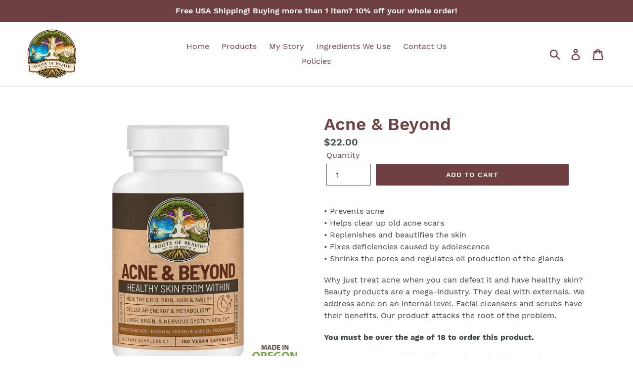

--- FILE ---
content_type: text/html; charset=utf-8
request_url: https://rootsofhealthonline.com/products/acne-and-beyond
body_size: 23914
content:
<!doctype html>
<!--[if IE 9]> <html class="ie9 no-js" lang="en"> <![endif]-->
<!--[if (gt IE 9)|!(IE)]><!--> <html class="no-js" lang="en"> <!--<![endif]-->
<head>
  <meta charset="utf-8">
  <meta http-equiv="X-UA-Compatible" content="IE=edge,chrome=1">
  <meta name="viewport" content="width=device-width,initial-scale=1">
  <meta name="google-site-verification" content="u62owsCyUsYzRy6vTV0yi3LNqqPXZ02Jd-gMbXbdT48" />
  <meta name="facebook-domain-verification" content="mxtikbqq6yu5vx2raa8euokznbacq6" />
  <meta name="theme-color" content="#6e4042">
  <link rel="canonical" href="https://rootsofhealthonline.com/products/acne-and-beyond">
  
  <!-- Reddit Conversion Pixel -->
<script>
!function(w,d){if(!w.rdt){var p=w.rdt=function(){p.sendEvent?p.sendEvent.apply(p,arguments):p.callQueue.push(arguments)};p.callQueue=[];var t=d.createElement("script");t.src="https://www.redditstatic.com/ads/pixel.js",t.async=!0;var s=d.getElementsByTagName("script")[0];s.parentNode.insertBefore(t,s)}}(window,document);rdt('init','t2_fkney');rdt('track', 'PageVisit');
</script>
<!-- DO NOT MODIFY -->
<!-- End Reddit Conversion Pixel --><title>Acne &amp; Beyond
&ndash; Roots of Health</title><meta name="description" content="Beauty products are a mega-industry. They deal with externals. We address acne on an internal level. Facial cleansers and scrubs have their benefits. Our product attacks the root of the problem and is beneficial to our skin."><!-- /snippets/social-meta-tags.liquid -->




<meta property="og:site_name" content="Roots of Health">
<meta property="og:url" content="https://rootsofhealthonline.com/products/acne-and-beyond">
<meta property="og:title" content="Acne & Beyond">
<meta property="og:type" content="product">
<meta property="og:description" content="Beauty products are a mega-industry. They deal with externals. We address acne on an internal level. Facial cleansers and scrubs have their benefits. Our product attacks the root of the problem and is beneficial to our skin.">

  <meta property="og:price:amount" content="22.00">
  <meta property="og:price:currency" content="USD">

<meta property="og:image" content="http://rootsofhealthonline.com/cdn/shop/products/Roots-of-Health---made-in-oregon-01_1200x1200.png?v=1618191277"><meta property="og:image" content="http://rootsofhealthonline.com/cdn/shop/products/Roots-of-Health---made-in-oregon-03_1200x1200.png?v=1618191334"><meta property="og:image" content="http://rootsofhealthonline.com/cdn/shop/products/Roots-of-Health---made-in-oregon-02_1200x1200.png?v=1618191334">
<meta property="og:image:secure_url" content="https://rootsofhealthonline.com/cdn/shop/products/Roots-of-Health---made-in-oregon-01_1200x1200.png?v=1618191277"><meta property="og:image:secure_url" content="https://rootsofhealthonline.com/cdn/shop/products/Roots-of-Health---made-in-oregon-03_1200x1200.png?v=1618191334"><meta property="og:image:secure_url" content="https://rootsofhealthonline.com/cdn/shop/products/Roots-of-Health---made-in-oregon-02_1200x1200.png?v=1618191334">


<meta name="twitter:card" content="summary_large_image">
<meta name="twitter:title" content="Acne & Beyond">
<meta name="twitter:description" content="Beauty products are a mega-industry. They deal with externals. We address acne on an internal level. Facial cleansers and scrubs have their benefits. Our product attacks the root of the problem and is beneficial to our skin.">

  
  
<!-- Global site tag (gtag.js) - Google Ads: 793949396 -->
<script async src="https://www.googletagmanager.com/gtag/js?id=AW-793949396"></script>
<script>
  window.dataLayer = window.dataLayer || [];
  function gtag(){dataLayer.push(arguments);}
  gtag('js', new Date());

  gtag('config', 'AW-793949396');
</script>


<!-- Hotjar Tracking Code for http://rootsofhealthonline.com/ -->
<script>
    (function(h,o,t,j,a,r){
        h.hj=h.hj||function(){(h.hj.q=h.hj.q||[]).push(arguments)};
        h._hjSettings={hjid:975170,hjsv:6};
        a=o.getElementsByTagName('head')[0];
        r=o.createElement('script');r.async=1;
        r.src=t+h._hjSettings.hjid+j+h._hjSettings.hjsv;
        a.appendChild(r);
    })(window,document,'https://static.hotjar.com/c/hotjar-','.js?sv=');
</script>

  <link href="//rootsofhealthonline.com/cdn/shop/t/1/assets/theme.scss.css?v=81914808647219865271698863026" rel="stylesheet" type="text/css" media="all" />

  <script>
    var theme = {
      strings: {
        addToCart: "Add to cart",
        soldOut: "Sold out",
        unavailable: "Unavailable",
        regularPrice: "Regular price",
        sale: "Sale",
        showMore: "Show More",
        showLess: "Show Less",
        addressError: "Error looking up that address",
        addressNoResults: "No results for that address",
        addressQueryLimit: "You have exceeded the Google API usage limit. Consider upgrading to a \u003ca href=\"https:\/\/developers.google.com\/maps\/premium\/usage-limits\"\u003ePremium Plan\u003c\/a\u003e.",
        authError: "There was a problem authenticating your Google Maps account.",
        newWindow: "Opens in a new window.",
        external: "Opens external website.",
        newWindowExternal: "Opens external website in a new window."
      },
      moneyFormat: "${{amount}}"
    }

    document.documentElement.className = document.documentElement.className.replace('no-js', 'js');
  </script>
  
  <style>
    .smart-tabs-accordion-plus {margin-top: -10px}
  </style>

  <!--[if (lte IE 9) ]><script src="//rootsofhealthonline.com/cdn/shop/t/1/assets/match-media.min.js?v=22265819453975888031534127275" type="text/javascript"></script><![endif]--><!--[if (gt IE 9)|!(IE)]><!--><script src="//rootsofhealthonline.com/cdn/shop/t/1/assets/lazysizes.js?v=68441465964607740661534127275" async="async"></script><!--<![endif]-->
  <!--[if lte IE 9]><script src="//rootsofhealthonline.com/cdn/shop/t/1/assets/lazysizes.min.js?v=198"></script><![endif]-->

  <!--[if (gt IE 9)|!(IE)]><!--><script src="//rootsofhealthonline.com/cdn/shop/t/1/assets/vendor.js?v=121857302354663160541534127275" defer="defer"></script><!--<![endif]-->
  <!--[if lte IE 9]><script src="//rootsofhealthonline.com/cdn/shop/t/1/assets/vendor.js?v=121857302354663160541534127275"></script><![endif]-->

  <!--[if (gt IE 9)|!(IE)]><!--><script src="//rootsofhealthonline.com/cdn/shop/t/1/assets/theme.js?v=34611478454016113181639407889" defer="defer"></script><!--<![endif]-->
  <!--[if lte IE 9]><script src="//rootsofhealthonline.com/cdn/shop/t/1/assets/theme.js?v=34611478454016113181639407889"></script><![endif]-->

  <script>window.performance && window.performance.mark && window.performance.mark('shopify.content_for_header.start');</script><meta name="google-site-verification" content="u62owsCyUsYzRy6vTV0yi3LNqqPXZ02Jd-gMbXbdT48">
<meta id="shopify-digital-wallet" name="shopify-digital-wallet" content="/2550038601/digital_wallets/dialog">
<meta name="shopify-checkout-api-token" content="93055d559ada0410cd31d787bc52111e">
<meta id="in-context-paypal-metadata" data-shop-id="2550038601" data-venmo-supported="true" data-environment="production" data-locale="en_US" data-paypal-v4="true" data-currency="USD">
<link rel="alternate" type="application/json+oembed" href="https://rootsofhealthonline.com/products/acne-and-beyond.oembed">
<script async="async" src="/checkouts/internal/preloads.js?locale=en-US"></script>
<script id="shopify-features" type="application/json">{"accessToken":"93055d559ada0410cd31d787bc52111e","betas":["rich-media-storefront-analytics"],"domain":"rootsofhealthonline.com","predictiveSearch":true,"shopId":2550038601,"locale":"en"}</script>
<script>var Shopify = Shopify || {};
Shopify.shop = "rootsofhealth.myshopify.com";
Shopify.locale = "en";
Shopify.currency = {"active":"USD","rate":"1.0"};
Shopify.country = "US";
Shopify.theme = {"name":"Debut","id":34060501065,"schema_name":"Debut","schema_version":"7.1.0","theme_store_id":796,"role":"main"};
Shopify.theme.handle = "null";
Shopify.theme.style = {"id":null,"handle":null};
Shopify.cdnHost = "rootsofhealthonline.com/cdn";
Shopify.routes = Shopify.routes || {};
Shopify.routes.root = "/";</script>
<script type="module">!function(o){(o.Shopify=o.Shopify||{}).modules=!0}(window);</script>
<script>!function(o){function n(){var o=[];function n(){o.push(Array.prototype.slice.apply(arguments))}return n.q=o,n}var t=o.Shopify=o.Shopify||{};t.loadFeatures=n(),t.autoloadFeatures=n()}(window);</script>
<script id="shop-js-analytics" type="application/json">{"pageType":"product"}</script>
<script defer="defer" async type="module" src="//rootsofhealthonline.com/cdn/shopifycloud/shop-js/modules/v2/client.init-shop-cart-sync_C5BV16lS.en.esm.js"></script>
<script defer="defer" async type="module" src="//rootsofhealthonline.com/cdn/shopifycloud/shop-js/modules/v2/chunk.common_CygWptCX.esm.js"></script>
<script type="module">
  await import("//rootsofhealthonline.com/cdn/shopifycloud/shop-js/modules/v2/client.init-shop-cart-sync_C5BV16lS.en.esm.js");
await import("//rootsofhealthonline.com/cdn/shopifycloud/shop-js/modules/v2/chunk.common_CygWptCX.esm.js");

  window.Shopify.SignInWithShop?.initShopCartSync?.({"fedCMEnabled":true,"windoidEnabled":true});

</script>
<script>(function() {
  var isLoaded = false;
  function asyncLoad() {
    if (isLoaded) return;
    isLoaded = true;
    var urls = ["https:\/\/tabs.tkdigital.dev\/scripts\/ne_smart_tabs_108bf551db775023151b0b33e9ccfdce.js?shop=rootsofhealth.myshopify.com"];
    for (var i = 0; i < urls.length; i++) {
      var s = document.createElement('script');
      s.type = 'text/javascript';
      s.async = true;
      s.src = urls[i];
      var x = document.getElementsByTagName('script')[0];
      x.parentNode.insertBefore(s, x);
    }
  };
  if(window.attachEvent) {
    window.attachEvent('onload', asyncLoad);
  } else {
    window.addEventListener('load', asyncLoad, false);
  }
})();</script>
<script id="__st">var __st={"a":2550038601,"offset":-28800,"reqid":"0cbe52c5-468b-4c6b-a316-4db369c1746b-1768706237","pageurl":"rootsofhealthonline.com\/products\/acne-and-beyond","u":"f5f7557c2a85","p":"product","rtyp":"product","rid":1443120709705};</script>
<script>window.ShopifyPaypalV4VisibilityTracking = true;</script>
<script id="captcha-bootstrap">!function(){'use strict';const t='contact',e='account',n='new_comment',o=[[t,t],['blogs',n],['comments',n],[t,'customer']],c=[[e,'customer_login'],[e,'guest_login'],[e,'recover_customer_password'],[e,'create_customer']],r=t=>t.map((([t,e])=>`form[action*='/${t}']:not([data-nocaptcha='true']) input[name='form_type'][value='${e}']`)).join(','),a=t=>()=>t?[...document.querySelectorAll(t)].map((t=>t.form)):[];function s(){const t=[...o],e=r(t);return a(e)}const i='password',u='form_key',d=['recaptcha-v3-token','g-recaptcha-response','h-captcha-response',i],f=()=>{try{return window.sessionStorage}catch{return}},m='__shopify_v',_=t=>t.elements[u];function p(t,e,n=!1){try{const o=window.sessionStorage,c=JSON.parse(o.getItem(e)),{data:r}=function(t){const{data:e,action:n}=t;return t[m]||n?{data:e,action:n}:{data:t,action:n}}(c);for(const[e,n]of Object.entries(r))t.elements[e]&&(t.elements[e].value=n);n&&o.removeItem(e)}catch(o){console.error('form repopulation failed',{error:o})}}const l='form_type',E='cptcha';function T(t){t.dataset[E]=!0}const w=window,h=w.document,L='Shopify',v='ce_forms',y='captcha';let A=!1;((t,e)=>{const n=(g='f06e6c50-85a8-45c8-87d0-21a2b65856fe',I='https://cdn.shopify.com/shopifycloud/storefront-forms-hcaptcha/ce_storefront_forms_captcha_hcaptcha.v1.5.2.iife.js',D={infoText:'Protected by hCaptcha',privacyText:'Privacy',termsText:'Terms'},(t,e,n)=>{const o=w[L][v],c=o.bindForm;if(c)return c(t,g,e,D).then(n);var r;o.q.push([[t,g,e,D],n]),r=I,A||(h.body.append(Object.assign(h.createElement('script'),{id:'captcha-provider',async:!0,src:r})),A=!0)});var g,I,D;w[L]=w[L]||{},w[L][v]=w[L][v]||{},w[L][v].q=[],w[L][y]=w[L][y]||{},w[L][y].protect=function(t,e){n(t,void 0,e),T(t)},Object.freeze(w[L][y]),function(t,e,n,w,h,L){const[v,y,A,g]=function(t,e,n){const i=e?o:[],u=t?c:[],d=[...i,...u],f=r(d),m=r(i),_=r(d.filter((([t,e])=>n.includes(e))));return[a(f),a(m),a(_),s()]}(w,h,L),I=t=>{const e=t.target;return e instanceof HTMLFormElement?e:e&&e.form},D=t=>v().includes(t);t.addEventListener('submit',(t=>{const e=I(t);if(!e)return;const n=D(e)&&!e.dataset.hcaptchaBound&&!e.dataset.recaptchaBound,o=_(e),c=g().includes(e)&&(!o||!o.value);(n||c)&&t.preventDefault(),c&&!n&&(function(t){try{if(!f())return;!function(t){const e=f();if(!e)return;const n=_(t);if(!n)return;const o=n.value;o&&e.removeItem(o)}(t);const e=Array.from(Array(32),(()=>Math.random().toString(36)[2])).join('');!function(t,e){_(t)||t.append(Object.assign(document.createElement('input'),{type:'hidden',name:u})),t.elements[u].value=e}(t,e),function(t,e){const n=f();if(!n)return;const o=[...t.querySelectorAll(`input[type='${i}']`)].map((({name:t})=>t)),c=[...d,...o],r={};for(const[a,s]of new FormData(t).entries())c.includes(a)||(r[a]=s);n.setItem(e,JSON.stringify({[m]:1,action:t.action,data:r}))}(t,e)}catch(e){console.error('failed to persist form',e)}}(e),e.submit())}));const S=(t,e)=>{t&&!t.dataset[E]&&(n(t,e.some((e=>e===t))),T(t))};for(const o of['focusin','change'])t.addEventListener(o,(t=>{const e=I(t);D(e)&&S(e,y())}));const B=e.get('form_key'),M=e.get(l),P=B&&M;t.addEventListener('DOMContentLoaded',(()=>{const t=y();if(P)for(const e of t)e.elements[l].value===M&&p(e,B);[...new Set([...A(),...v().filter((t=>'true'===t.dataset.shopifyCaptcha))])].forEach((e=>S(e,t)))}))}(h,new URLSearchParams(w.location.search),n,t,e,['guest_login'])})(!0,!0)}();</script>
<script integrity="sha256-4kQ18oKyAcykRKYeNunJcIwy7WH5gtpwJnB7kiuLZ1E=" data-source-attribution="shopify.loadfeatures" defer="defer" src="//rootsofhealthonline.com/cdn/shopifycloud/storefront/assets/storefront/load_feature-a0a9edcb.js" crossorigin="anonymous"></script>
<script data-source-attribution="shopify.dynamic_checkout.dynamic.init">var Shopify=Shopify||{};Shopify.PaymentButton=Shopify.PaymentButton||{isStorefrontPortableWallets:!0,init:function(){window.Shopify.PaymentButton.init=function(){};var t=document.createElement("script");t.src="https://rootsofhealthonline.com/cdn/shopifycloud/portable-wallets/latest/portable-wallets.en.js",t.type="module",document.head.appendChild(t)}};
</script>
<script data-source-attribution="shopify.dynamic_checkout.buyer_consent">
  function portableWalletsHideBuyerConsent(e){var t=document.getElementById("shopify-buyer-consent"),n=document.getElementById("shopify-subscription-policy-button");t&&n&&(t.classList.add("hidden"),t.setAttribute("aria-hidden","true"),n.removeEventListener("click",e))}function portableWalletsShowBuyerConsent(e){var t=document.getElementById("shopify-buyer-consent"),n=document.getElementById("shopify-subscription-policy-button");t&&n&&(t.classList.remove("hidden"),t.removeAttribute("aria-hidden"),n.addEventListener("click",e))}window.Shopify?.PaymentButton&&(window.Shopify.PaymentButton.hideBuyerConsent=portableWalletsHideBuyerConsent,window.Shopify.PaymentButton.showBuyerConsent=portableWalletsShowBuyerConsent);
</script>
<script data-source-attribution="shopify.dynamic_checkout.cart.bootstrap">document.addEventListener("DOMContentLoaded",(function(){function t(){return document.querySelector("shopify-accelerated-checkout-cart, shopify-accelerated-checkout")}if(t())Shopify.PaymentButton.init();else{new MutationObserver((function(e,n){t()&&(Shopify.PaymentButton.init(),n.disconnect())})).observe(document.body,{childList:!0,subtree:!0})}}));
</script>
<link id="shopify-accelerated-checkout-styles" rel="stylesheet" media="screen" href="https://rootsofhealthonline.com/cdn/shopifycloud/portable-wallets/latest/accelerated-checkout-backwards-compat.css" crossorigin="anonymous">
<style id="shopify-accelerated-checkout-cart">
        #shopify-buyer-consent {
  margin-top: 1em;
  display: inline-block;
  width: 100%;
}

#shopify-buyer-consent.hidden {
  display: none;
}

#shopify-subscription-policy-button {
  background: none;
  border: none;
  padding: 0;
  text-decoration: underline;
  font-size: inherit;
  cursor: pointer;
}

#shopify-subscription-policy-button::before {
  box-shadow: none;
}

      </style>

<script>window.performance && window.performance.mark && window.performance.mark('shopify.content_for_header.end');</script>
<link href="https://monorail-edge.shopifysvc.com" rel="dns-prefetch">
<script>(function(){if ("sendBeacon" in navigator && "performance" in window) {try {var session_token_from_headers = performance.getEntriesByType('navigation')[0].serverTiming.find(x => x.name == '_s').description;} catch {var session_token_from_headers = undefined;}var session_cookie_matches = document.cookie.match(/_shopify_s=([^;]*)/);var session_token_from_cookie = session_cookie_matches && session_cookie_matches.length === 2 ? session_cookie_matches[1] : "";var session_token = session_token_from_headers || session_token_from_cookie || "";function handle_abandonment_event(e) {var entries = performance.getEntries().filter(function(entry) {return /monorail-edge.shopifysvc.com/.test(entry.name);});if (!window.abandonment_tracked && entries.length === 0) {window.abandonment_tracked = true;var currentMs = Date.now();var navigation_start = performance.timing.navigationStart;var payload = {shop_id: 2550038601,url: window.location.href,navigation_start,duration: currentMs - navigation_start,session_token,page_type: "product"};window.navigator.sendBeacon("https://monorail-edge.shopifysvc.com/v1/produce", JSON.stringify({schema_id: "online_store_buyer_site_abandonment/1.1",payload: payload,metadata: {event_created_at_ms: currentMs,event_sent_at_ms: currentMs}}));}}window.addEventListener('pagehide', handle_abandonment_event);}}());</script>
<script id="web-pixels-manager-setup">(function e(e,d,r,n,o){if(void 0===o&&(o={}),!Boolean(null===(a=null===(i=window.Shopify)||void 0===i?void 0:i.analytics)||void 0===a?void 0:a.replayQueue)){var i,a;window.Shopify=window.Shopify||{};var t=window.Shopify;t.analytics=t.analytics||{};var s=t.analytics;s.replayQueue=[],s.publish=function(e,d,r){return s.replayQueue.push([e,d,r]),!0};try{self.performance.mark("wpm:start")}catch(e){}var l=function(){var e={modern:/Edge?\/(1{2}[4-9]|1[2-9]\d|[2-9]\d{2}|\d{4,})\.\d+(\.\d+|)|Firefox\/(1{2}[4-9]|1[2-9]\d|[2-9]\d{2}|\d{4,})\.\d+(\.\d+|)|Chrom(ium|e)\/(9{2}|\d{3,})\.\d+(\.\d+|)|(Maci|X1{2}).+ Version\/(15\.\d+|(1[6-9]|[2-9]\d|\d{3,})\.\d+)([,.]\d+|)( \(\w+\)|)( Mobile\/\w+|) Safari\/|Chrome.+OPR\/(9{2}|\d{3,})\.\d+\.\d+|(CPU[ +]OS|iPhone[ +]OS|CPU[ +]iPhone|CPU IPhone OS|CPU iPad OS)[ +]+(15[._]\d+|(1[6-9]|[2-9]\d|\d{3,})[._]\d+)([._]\d+|)|Android:?[ /-](13[3-9]|1[4-9]\d|[2-9]\d{2}|\d{4,})(\.\d+|)(\.\d+|)|Android.+Firefox\/(13[5-9]|1[4-9]\d|[2-9]\d{2}|\d{4,})\.\d+(\.\d+|)|Android.+Chrom(ium|e)\/(13[3-9]|1[4-9]\d|[2-9]\d{2}|\d{4,})\.\d+(\.\d+|)|SamsungBrowser\/([2-9]\d|\d{3,})\.\d+/,legacy:/Edge?\/(1[6-9]|[2-9]\d|\d{3,})\.\d+(\.\d+|)|Firefox\/(5[4-9]|[6-9]\d|\d{3,})\.\d+(\.\d+|)|Chrom(ium|e)\/(5[1-9]|[6-9]\d|\d{3,})\.\d+(\.\d+|)([\d.]+$|.*Safari\/(?![\d.]+ Edge\/[\d.]+$))|(Maci|X1{2}).+ Version\/(10\.\d+|(1[1-9]|[2-9]\d|\d{3,})\.\d+)([,.]\d+|)( \(\w+\)|)( Mobile\/\w+|) Safari\/|Chrome.+OPR\/(3[89]|[4-9]\d|\d{3,})\.\d+\.\d+|(CPU[ +]OS|iPhone[ +]OS|CPU[ +]iPhone|CPU IPhone OS|CPU iPad OS)[ +]+(10[._]\d+|(1[1-9]|[2-9]\d|\d{3,})[._]\d+)([._]\d+|)|Android:?[ /-](13[3-9]|1[4-9]\d|[2-9]\d{2}|\d{4,})(\.\d+|)(\.\d+|)|Mobile Safari.+OPR\/([89]\d|\d{3,})\.\d+\.\d+|Android.+Firefox\/(13[5-9]|1[4-9]\d|[2-9]\d{2}|\d{4,})\.\d+(\.\d+|)|Android.+Chrom(ium|e)\/(13[3-9]|1[4-9]\d|[2-9]\d{2}|\d{4,})\.\d+(\.\d+|)|Android.+(UC? ?Browser|UCWEB|U3)[ /]?(15\.([5-9]|\d{2,})|(1[6-9]|[2-9]\d|\d{3,})\.\d+)\.\d+|SamsungBrowser\/(5\.\d+|([6-9]|\d{2,})\.\d+)|Android.+MQ{2}Browser\/(14(\.(9|\d{2,})|)|(1[5-9]|[2-9]\d|\d{3,})(\.\d+|))(\.\d+|)|K[Aa][Ii]OS\/(3\.\d+|([4-9]|\d{2,})\.\d+)(\.\d+|)/},d=e.modern,r=e.legacy,n=navigator.userAgent;return n.match(d)?"modern":n.match(r)?"legacy":"unknown"}(),u="modern"===l?"modern":"legacy",c=(null!=n?n:{modern:"",legacy:""})[u],f=function(e){return[e.baseUrl,"/wpm","/b",e.hashVersion,"modern"===e.buildTarget?"m":"l",".js"].join("")}({baseUrl:d,hashVersion:r,buildTarget:u}),m=function(e){var d=e.version,r=e.bundleTarget,n=e.surface,o=e.pageUrl,i=e.monorailEndpoint;return{emit:function(e){var a=e.status,t=e.errorMsg,s=(new Date).getTime(),l=JSON.stringify({metadata:{event_sent_at_ms:s},events:[{schema_id:"web_pixels_manager_load/3.1",payload:{version:d,bundle_target:r,page_url:o,status:a,surface:n,error_msg:t},metadata:{event_created_at_ms:s}}]});if(!i)return console&&console.warn&&console.warn("[Web Pixels Manager] No Monorail endpoint provided, skipping logging."),!1;try{return self.navigator.sendBeacon.bind(self.navigator)(i,l)}catch(e){}var u=new XMLHttpRequest;try{return u.open("POST",i,!0),u.setRequestHeader("Content-Type","text/plain"),u.send(l),!0}catch(e){return console&&console.warn&&console.warn("[Web Pixels Manager] Got an unhandled error while logging to Monorail."),!1}}}}({version:r,bundleTarget:l,surface:e.surface,pageUrl:self.location.href,monorailEndpoint:e.monorailEndpoint});try{o.browserTarget=l,function(e){var d=e.src,r=e.async,n=void 0===r||r,o=e.onload,i=e.onerror,a=e.sri,t=e.scriptDataAttributes,s=void 0===t?{}:t,l=document.createElement("script"),u=document.querySelector("head"),c=document.querySelector("body");if(l.async=n,l.src=d,a&&(l.integrity=a,l.crossOrigin="anonymous"),s)for(var f in s)if(Object.prototype.hasOwnProperty.call(s,f))try{l.dataset[f]=s[f]}catch(e){}if(o&&l.addEventListener("load",o),i&&l.addEventListener("error",i),u)u.appendChild(l);else{if(!c)throw new Error("Did not find a head or body element to append the script");c.appendChild(l)}}({src:f,async:!0,onload:function(){if(!function(){var e,d;return Boolean(null===(d=null===(e=window.Shopify)||void 0===e?void 0:e.analytics)||void 0===d?void 0:d.initialized)}()){var d=window.webPixelsManager.init(e)||void 0;if(d){var r=window.Shopify.analytics;r.replayQueue.forEach((function(e){var r=e[0],n=e[1],o=e[2];d.publishCustomEvent(r,n,o)})),r.replayQueue=[],r.publish=d.publishCustomEvent,r.visitor=d.visitor,r.initialized=!0}}},onerror:function(){return m.emit({status:"failed",errorMsg:"".concat(f," has failed to load")})},sri:function(e){var d=/^sha384-[A-Za-z0-9+/=]+$/;return"string"==typeof e&&d.test(e)}(c)?c:"",scriptDataAttributes:o}),m.emit({status:"loading"})}catch(e){m.emit({status:"failed",errorMsg:(null==e?void 0:e.message)||"Unknown error"})}}})({shopId: 2550038601,storefrontBaseUrl: "https://rootsofhealthonline.com",extensionsBaseUrl: "https://extensions.shopifycdn.com/cdn/shopifycloud/web-pixels-manager",monorailEndpoint: "https://monorail-edge.shopifysvc.com/unstable/produce_batch",surface: "storefront-renderer",enabledBetaFlags: ["2dca8a86"],webPixelsConfigList: [{"id":"613679288","configuration":"{\"config\":\"{\\\"pixel_id\\\":\\\"G-2WSCR03SKN\\\",\\\"target_country\\\":\\\"US\\\",\\\"gtag_events\\\":[{\\\"type\\\":\\\"purchase\\\",\\\"action_label\\\":\\\"G-2WSCR03SKN\\\"},{\\\"type\\\":\\\"page_view\\\",\\\"action_label\\\":\\\"G-2WSCR03SKN\\\"},{\\\"type\\\":\\\"view_item\\\",\\\"action_label\\\":\\\"G-2WSCR03SKN\\\"},{\\\"type\\\":\\\"search\\\",\\\"action_label\\\":\\\"G-2WSCR03SKN\\\"},{\\\"type\\\":\\\"add_to_cart\\\",\\\"action_label\\\":\\\"G-2WSCR03SKN\\\"},{\\\"type\\\":\\\"begin_checkout\\\",\\\"action_label\\\":\\\"G-2WSCR03SKN\\\"},{\\\"type\\\":\\\"add_payment_info\\\",\\\"action_label\\\":\\\"G-2WSCR03SKN\\\"}],\\\"enable_monitoring_mode\\\":false}\"}","eventPayloadVersion":"v1","runtimeContext":"OPEN","scriptVersion":"b2a88bafab3e21179ed38636efcd8a93","type":"APP","apiClientId":1780363,"privacyPurposes":[],"dataSharingAdjustments":{"protectedCustomerApprovalScopes":["read_customer_address","read_customer_email","read_customer_name","read_customer_personal_data","read_customer_phone"]}},{"id":"60522680","eventPayloadVersion":"v1","runtimeContext":"LAX","scriptVersion":"1","type":"CUSTOM","privacyPurposes":["MARKETING"],"name":"Meta pixel (migrated)"},{"id":"shopify-app-pixel","configuration":"{}","eventPayloadVersion":"v1","runtimeContext":"STRICT","scriptVersion":"0450","apiClientId":"shopify-pixel","type":"APP","privacyPurposes":["ANALYTICS","MARKETING"]},{"id":"shopify-custom-pixel","eventPayloadVersion":"v1","runtimeContext":"LAX","scriptVersion":"0450","apiClientId":"shopify-pixel","type":"CUSTOM","privacyPurposes":["ANALYTICS","MARKETING"]}],isMerchantRequest: false,initData: {"shop":{"name":"Roots of Health","paymentSettings":{"currencyCode":"USD"},"myshopifyDomain":"rootsofhealth.myshopify.com","countryCode":"US","storefrontUrl":"https:\/\/rootsofhealthonline.com"},"customer":null,"cart":null,"checkout":null,"productVariants":[{"price":{"amount":22.0,"currencyCode":"USD"},"product":{"title":"Acne \u0026 Beyond","vendor":"Roots of Health","id":"1443120709705","untranslatedTitle":"Acne \u0026 Beyond","url":"\/products\/acne-and-beyond","type":""},"id":"12521621946441","image":{"src":"\/\/rootsofhealthonline.com\/cdn\/shop\/products\/Roots-of-Health---made-in-oregon-01.png?v=1618191277"},"sku":"","title":"Default Title","untranslatedTitle":"Default Title"}],"purchasingCompany":null},},"https://rootsofhealthonline.com/cdn","fcfee988w5aeb613cpc8e4bc33m6693e112",{"modern":"","legacy":""},{"shopId":"2550038601","storefrontBaseUrl":"https:\/\/rootsofhealthonline.com","extensionBaseUrl":"https:\/\/extensions.shopifycdn.com\/cdn\/shopifycloud\/web-pixels-manager","surface":"storefront-renderer","enabledBetaFlags":"[\"2dca8a86\"]","isMerchantRequest":"false","hashVersion":"fcfee988w5aeb613cpc8e4bc33m6693e112","publish":"custom","events":"[[\"page_viewed\",{}],[\"product_viewed\",{\"productVariant\":{\"price\":{\"amount\":22.0,\"currencyCode\":\"USD\"},\"product\":{\"title\":\"Acne \u0026 Beyond\",\"vendor\":\"Roots of Health\",\"id\":\"1443120709705\",\"untranslatedTitle\":\"Acne \u0026 Beyond\",\"url\":\"\/products\/acne-and-beyond\",\"type\":\"\"},\"id\":\"12521621946441\",\"image\":{\"src\":\"\/\/rootsofhealthonline.com\/cdn\/shop\/products\/Roots-of-Health---made-in-oregon-01.png?v=1618191277\"},\"sku\":\"\",\"title\":\"Default Title\",\"untranslatedTitle\":\"Default Title\"}}]]"});</script><script>
  window.ShopifyAnalytics = window.ShopifyAnalytics || {};
  window.ShopifyAnalytics.meta = window.ShopifyAnalytics.meta || {};
  window.ShopifyAnalytics.meta.currency = 'USD';
  var meta = {"product":{"id":1443120709705,"gid":"gid:\/\/shopify\/Product\/1443120709705","vendor":"Roots of Health","type":"","handle":"acne-and-beyond","variants":[{"id":12521621946441,"price":2200,"name":"Acne \u0026 Beyond","public_title":null,"sku":""}],"remote":false},"page":{"pageType":"product","resourceType":"product","resourceId":1443120709705,"requestId":"0cbe52c5-468b-4c6b-a316-4db369c1746b-1768706237"}};
  for (var attr in meta) {
    window.ShopifyAnalytics.meta[attr] = meta[attr];
  }
</script>
<script class="analytics">
  (function () {
    var customDocumentWrite = function(content) {
      var jquery = null;

      if (window.jQuery) {
        jquery = window.jQuery;
      } else if (window.Checkout && window.Checkout.$) {
        jquery = window.Checkout.$;
      }

      if (jquery) {
        jquery('body').append(content);
      }
    };

    var hasLoggedConversion = function(token) {
      if (token) {
        return document.cookie.indexOf('loggedConversion=' + token) !== -1;
      }
      return false;
    }

    var setCookieIfConversion = function(token) {
      if (token) {
        var twoMonthsFromNow = new Date(Date.now());
        twoMonthsFromNow.setMonth(twoMonthsFromNow.getMonth() + 2);

        document.cookie = 'loggedConversion=' + token + '; expires=' + twoMonthsFromNow;
      }
    }

    var trekkie = window.ShopifyAnalytics.lib = window.trekkie = window.trekkie || [];
    if (trekkie.integrations) {
      return;
    }
    trekkie.methods = [
      'identify',
      'page',
      'ready',
      'track',
      'trackForm',
      'trackLink'
    ];
    trekkie.factory = function(method) {
      return function() {
        var args = Array.prototype.slice.call(arguments);
        args.unshift(method);
        trekkie.push(args);
        return trekkie;
      };
    };
    for (var i = 0; i < trekkie.methods.length; i++) {
      var key = trekkie.methods[i];
      trekkie[key] = trekkie.factory(key);
    }
    trekkie.load = function(config) {
      trekkie.config = config || {};
      trekkie.config.initialDocumentCookie = document.cookie;
      var first = document.getElementsByTagName('script')[0];
      var script = document.createElement('script');
      script.type = 'text/javascript';
      script.onerror = function(e) {
        var scriptFallback = document.createElement('script');
        scriptFallback.type = 'text/javascript';
        scriptFallback.onerror = function(error) {
                var Monorail = {
      produce: function produce(monorailDomain, schemaId, payload) {
        var currentMs = new Date().getTime();
        var event = {
          schema_id: schemaId,
          payload: payload,
          metadata: {
            event_created_at_ms: currentMs,
            event_sent_at_ms: currentMs
          }
        };
        return Monorail.sendRequest("https://" + monorailDomain + "/v1/produce", JSON.stringify(event));
      },
      sendRequest: function sendRequest(endpointUrl, payload) {
        // Try the sendBeacon API
        if (window && window.navigator && typeof window.navigator.sendBeacon === 'function' && typeof window.Blob === 'function' && !Monorail.isIos12()) {
          var blobData = new window.Blob([payload], {
            type: 'text/plain'
          });

          if (window.navigator.sendBeacon(endpointUrl, blobData)) {
            return true;
          } // sendBeacon was not successful

        } // XHR beacon

        var xhr = new XMLHttpRequest();

        try {
          xhr.open('POST', endpointUrl);
          xhr.setRequestHeader('Content-Type', 'text/plain');
          xhr.send(payload);
        } catch (e) {
          console.log(e);
        }

        return false;
      },
      isIos12: function isIos12() {
        return window.navigator.userAgent.lastIndexOf('iPhone; CPU iPhone OS 12_') !== -1 || window.navigator.userAgent.lastIndexOf('iPad; CPU OS 12_') !== -1;
      }
    };
    Monorail.produce('monorail-edge.shopifysvc.com',
      'trekkie_storefront_load_errors/1.1',
      {shop_id: 2550038601,
      theme_id: 34060501065,
      app_name: "storefront",
      context_url: window.location.href,
      source_url: "//rootsofhealthonline.com/cdn/s/trekkie.storefront.cd680fe47e6c39ca5d5df5f0a32d569bc48c0f27.min.js"});

        };
        scriptFallback.async = true;
        scriptFallback.src = '//rootsofhealthonline.com/cdn/s/trekkie.storefront.cd680fe47e6c39ca5d5df5f0a32d569bc48c0f27.min.js';
        first.parentNode.insertBefore(scriptFallback, first);
      };
      script.async = true;
      script.src = '//rootsofhealthonline.com/cdn/s/trekkie.storefront.cd680fe47e6c39ca5d5df5f0a32d569bc48c0f27.min.js';
      first.parentNode.insertBefore(script, first);
    };
    trekkie.load(
      {"Trekkie":{"appName":"storefront","development":false,"defaultAttributes":{"shopId":2550038601,"isMerchantRequest":null,"themeId":34060501065,"themeCityHash":"16875227507645907466","contentLanguage":"en","currency":"USD","eventMetadataId":"ba935486-521e-43de-9dc7-adf60eee15c5"},"isServerSideCookieWritingEnabled":true,"monorailRegion":"shop_domain","enabledBetaFlags":["65f19447"]},"Session Attribution":{},"S2S":{"facebookCapiEnabled":false,"source":"trekkie-storefront-renderer","apiClientId":580111}}
    );

    var loaded = false;
    trekkie.ready(function() {
      if (loaded) return;
      loaded = true;

      window.ShopifyAnalytics.lib = window.trekkie;

      var originalDocumentWrite = document.write;
      document.write = customDocumentWrite;
      try { window.ShopifyAnalytics.merchantGoogleAnalytics.call(this); } catch(error) {};
      document.write = originalDocumentWrite;

      window.ShopifyAnalytics.lib.page(null,{"pageType":"product","resourceType":"product","resourceId":1443120709705,"requestId":"0cbe52c5-468b-4c6b-a316-4db369c1746b-1768706237","shopifyEmitted":true});

      var match = window.location.pathname.match(/checkouts\/(.+)\/(thank_you|post_purchase)/)
      var token = match? match[1]: undefined;
      if (!hasLoggedConversion(token)) {
        setCookieIfConversion(token);
        window.ShopifyAnalytics.lib.track("Viewed Product",{"currency":"USD","variantId":12521621946441,"productId":1443120709705,"productGid":"gid:\/\/shopify\/Product\/1443120709705","name":"Acne \u0026 Beyond","price":"22.00","sku":"","brand":"Roots of Health","variant":null,"category":"","nonInteraction":true,"remote":false},undefined,undefined,{"shopifyEmitted":true});
      window.ShopifyAnalytics.lib.track("monorail:\/\/trekkie_storefront_viewed_product\/1.1",{"currency":"USD","variantId":12521621946441,"productId":1443120709705,"productGid":"gid:\/\/shopify\/Product\/1443120709705","name":"Acne \u0026 Beyond","price":"22.00","sku":"","brand":"Roots of Health","variant":null,"category":"","nonInteraction":true,"remote":false,"referer":"https:\/\/rootsofhealthonline.com\/products\/acne-and-beyond"});
      }
    });


        var eventsListenerScript = document.createElement('script');
        eventsListenerScript.async = true;
        eventsListenerScript.src = "//rootsofhealthonline.com/cdn/shopifycloud/storefront/assets/shop_events_listener-3da45d37.js";
        document.getElementsByTagName('head')[0].appendChild(eventsListenerScript);

})();</script>
  <script>
  if (!window.ga || (window.ga && typeof window.ga !== 'function')) {
    window.ga = function ga() {
      (window.ga.q = window.ga.q || []).push(arguments);
      if (window.Shopify && window.Shopify.analytics && typeof window.Shopify.analytics.publish === 'function') {
        window.Shopify.analytics.publish("ga_stub_called", {}, {sendTo: "google_osp_migration"});
      }
      console.error("Shopify's Google Analytics stub called with:", Array.from(arguments), "\nSee https://help.shopify.com/manual/promoting-marketing/pixels/pixel-migration#google for more information.");
    };
    if (window.Shopify && window.Shopify.analytics && typeof window.Shopify.analytics.publish === 'function') {
      window.Shopify.analytics.publish("ga_stub_initialized", {}, {sendTo: "google_osp_migration"});
    }
  }
</script>
<script
  defer
  src="https://rootsofhealthonline.com/cdn/shopifycloud/perf-kit/shopify-perf-kit-3.0.4.min.js"
  data-application="storefront-renderer"
  data-shop-id="2550038601"
  data-render-region="gcp-us-central1"
  data-page-type="product"
  data-theme-instance-id="34060501065"
  data-theme-name="Debut"
  data-theme-version="7.1.0"
  data-monorail-region="shop_domain"
  data-resource-timing-sampling-rate="10"
  data-shs="true"
  data-shs-beacon="true"
  data-shs-export-with-fetch="true"
  data-shs-logs-sample-rate="1"
  data-shs-beacon-endpoint="https://rootsofhealthonline.com/api/collect"
></script>
</head>

<body class="template-product">
<!-- Event snippet for Page view conversion page -->
<script>
  gtag('event', 'conversion', {'send_to': 'AW-793949396/x-f0CJarwMkBENTpyvoC'});
</script>

  <a class="in-page-link visually-hidden skip-link" href="#MainContent">Skip to content</a>

  <div id="SearchDrawer" class="search-bar drawer drawer--top" role="dialog" aria-modal="true" aria-label="Search">
    <div class="search-bar__table">
      <div class="search-bar__table-cell search-bar__form-wrapper">
        <form class="search search-bar__form" action="/search" method="get" role="search">
          <input class="search__input search-bar__input" type="search" name="q" value="" placeholder="Search" aria-label="Search">
          <button class="search-bar__submit search__submit btn--link" type="submit">
            <svg aria-hidden="true" focusable="false" role="presentation" class="icon icon-search" viewBox="0 0 37 40"><path d="M35.6 36l-9.8-9.8c4.1-5.4 3.6-13.2-1.3-18.1-5.4-5.4-14.2-5.4-19.7 0-5.4 5.4-5.4 14.2 0 19.7 2.6 2.6 6.1 4.1 9.8 4.1 3 0 5.9-1 8.3-2.8l9.8 9.8c.4.4.9.6 1.4.6s1-.2 1.4-.6c.9-.9.9-2.1.1-2.9zm-20.9-8.2c-2.6 0-5.1-1-7-2.9-3.9-3.9-3.9-10.1 0-14C9.6 9 12.2 8 14.7 8s5.1 1 7 2.9c3.9 3.9 3.9 10.1 0 14-1.9 1.9-4.4 2.9-7 2.9z"/></svg>
            <span class="icon__fallback-text">Submit</span>
          </button>
        </form>
      </div>
      <div class="search-bar__table-cell text-right">
        <button type="button" class="btn--link search-bar__close js-drawer-close">
          <svg aria-hidden="true" focusable="false" role="presentation" class="icon icon-close" viewBox="0 0 37 40"><path d="M21.3 23l11-11c.8-.8.8-2 0-2.8-.8-.8-2-.8-2.8 0l-11 11-11-11c-.8-.8-2-.8-2.8 0-.8.8-.8 2 0 2.8l11 11-11 11c-.8.8-.8 2 0 2.8.4.4.9.6 1.4.6s1-.2 1.4-.6l11-11 11 11c.4.4.9.6 1.4.6s1-.2 1.4-.6c.8-.8.8-2 0-2.8l-11-11z"/></svg>
          <span class="icon__fallback-text">Close search</span>
        </button>
      </div>
    </div>
  </div>

  <div id="shopify-section-header" class="shopify-section">
  <style>
    
      .site-header__logo-image {
        max-width: 100px;
      }
    

    
      .site-header__logo-image {
        margin: 0;
      }
    
  </style>

<style>
  
  .dropdown {
    
    background: #f8f8ff;
    border: 2px solid #f8f8ff;
    
    border-radius: 3px;
    
    padding: 15px;
    margin-bottom: 30px;
  }
  
  .dropdown h1 {
    color: #000;
    font-size: 14px;
    font-weight: bold;
    padding-bottom: 0;
    margin-bottom: 0;
  }
  
  .dropdown h1::after {
    content: '\000bb' 
  }
  
  .dropdown .dropdown-body {
    margin-top: 10px;
    background: #fff;
   display: none; 
  }
</style>




<div data-section-id="header" data-section-type="header-section">
  
    
      <style>
        .announcement-bar {
          background-color: #6e4042;
        }

        .announcement-bar--link:hover {
          

          
            
            background-color: #925557;
          
        }

        .announcement-bar__message {
          color: #ffffff;
        }
      </style>

      
        <div class="announcement-bar">
      

        <p class="announcement-bar__message">Free USA Shipping! Buying more than 1 item? 10% off your whole order!</p>

      
        </div>
      

    
  

  <header class="site-header border-bottom logo--left" role="banner">
    <div class="grid grid--no-gutters grid--table site-header__mobile-nav">
      

      

      <div class="grid__item medium-up--one-quarter logo-align--left">
        
        
          <div class="h2 site-header__logo">
        
          
<a href="/" class="site-header__logo-image">
              
              <img class="lazyload js"
                   src="//rootsofhealthonline.com/cdn/shop/files/ROH_logo_300x300.png?v=1613689699"
                   data-src="//rootsofhealthonline.com/cdn/shop/files/ROH_logo_{width}x.png?v=1613689699"
                   data-widths="[180, 360, 540, 720, 900, 1080, 1296, 1512, 1728, 2048]"
                   data-aspectratio="1.0"
                   data-sizes="auto"
                   alt="Roots of Health"
                   style="max-width: 100px">
              <noscript>
                
                <img src="//rootsofhealthonline.com/cdn/shop/files/ROH_logo_100x.png?v=1613689699"
                     srcset="//rootsofhealthonline.com/cdn/shop/files/ROH_logo_100x.png?v=1613689699 1x, //rootsofhealthonline.com/cdn/shop/files/ROH_logo_100x@2x.png?v=1613689699 2x"
                     alt="Roots of Health"
                     style="max-width: 100px;">
              </noscript>
            </a>
          
        
          </div>
        
      </div>

      
        <nav class="grid__item medium-up--one-half small--hide" id="AccessibleNav" role="navigation">
          <ul class="site-nav list--inline " id="SiteNav">
  



    
      <li>
        <a href="/" class="site-nav__link site-nav__link--main">Home</a>
      </li>
    
  



    
      <li>
        <a href="/collections/all" class="site-nav__link site-nav__link--main">Products</a>
      </li>
    
  



    
      <li>
        <a href="/pages/my-story" class="site-nav__link site-nav__link--main">My Story</a>
      </li>
    
  



    
      <li>
        <a href="/pages/ingredients-we-use" class="site-nav__link site-nav__link--main">Ingredients We Use</a>
      </li>
    
  



    
      <li>
        <a href="/pages/contact-us" class="site-nav__link site-nav__link--main">Contact Us</a>
      </li>
    
  



    
      <li>
        <a href="/pages/policies" class="site-nav__link site-nav__link--main">Policies</a>
      </li>
    
  
</ul>

        </nav>
      

      <div class="grid__item medium-up--one-quarter text-right site-header__icons site-header__icons--plus">
        <div class="site-header__icons-wrapper">
          
            <div class="site-header__search site-header__icon small--hide">
              <form action="/search" method="get" class="search-header search" role="search">
  <input class="search-header__input search__input"
    type="search"
    name="q"
    placeholder="Search"
    aria-label="Search">
  <button class="search-header__submit search__submit btn--link site-header__icon" type="submit">
    <svg aria-hidden="true" focusable="false" role="presentation" class="icon icon-search" viewBox="0 0 37 40"><path d="M35.6 36l-9.8-9.8c4.1-5.4 3.6-13.2-1.3-18.1-5.4-5.4-14.2-5.4-19.7 0-5.4 5.4-5.4 14.2 0 19.7 2.6 2.6 6.1 4.1 9.8 4.1 3 0 5.9-1 8.3-2.8l9.8 9.8c.4.4.9.6 1.4.6s1-.2 1.4-.6c.9-.9.9-2.1.1-2.9zm-20.9-8.2c-2.6 0-5.1-1-7-2.9-3.9-3.9-3.9-10.1 0-14C9.6 9 12.2 8 14.7 8s5.1 1 7 2.9c3.9 3.9 3.9 10.1 0 14-1.9 1.9-4.4 2.9-7 2.9z"/></svg>
    <span class="icon__fallback-text">Submit</span>
  </button>
</form>

            </div>
          

          <button type="button" class="btn--link site-header__icon site-header__search-toggle js-drawer-open-top medium-up--hide">
            <svg aria-hidden="true" focusable="false" role="presentation" class="icon icon-search" viewBox="0 0 37 40"><path d="M35.6 36l-9.8-9.8c4.1-5.4 3.6-13.2-1.3-18.1-5.4-5.4-14.2-5.4-19.7 0-5.4 5.4-5.4 14.2 0 19.7 2.6 2.6 6.1 4.1 9.8 4.1 3 0 5.9-1 8.3-2.8l9.8 9.8c.4.4.9.6 1.4.6s1-.2 1.4-.6c.9-.9.9-2.1.1-2.9zm-20.9-8.2c-2.6 0-5.1-1-7-2.9-3.9-3.9-3.9-10.1 0-14C9.6 9 12.2 8 14.7 8s5.1 1 7 2.9c3.9 3.9 3.9 10.1 0 14-1.9 1.9-4.4 2.9-7 2.9z"/></svg>
            <span class="icon__fallback-text">Search</span>
          </button>

          
            
              <a href="/account/login" class="site-header__icon site-header__account">
                <svg aria-hidden="true" focusable="false" role="presentation" class="icon icon-login" viewBox="0 0 28.33 37.68"><path d="M14.17 14.9a7.45 7.45 0 1 0-7.5-7.45 7.46 7.46 0 0 0 7.5 7.45zm0-10.91a3.45 3.45 0 1 1-3.5 3.46A3.46 3.46 0 0 1 14.17 4zM14.17 16.47A14.18 14.18 0 0 0 0 30.68c0 1.41.66 4 5.11 5.66a27.17 27.17 0 0 0 9.06 1.34c6.54 0 14.17-1.84 14.17-7a14.18 14.18 0 0 0-14.17-14.21zm0 17.21c-6.3 0-10.17-1.77-10.17-3a10.17 10.17 0 1 1 20.33 0c.01 1.23-3.86 3-10.16 3z"/></svg>
                <span class="icon__fallback-text">Log in</span>
              </a>
            
          

          <a href="/cart" class="site-header__icon site-header__cart">
            <svg aria-hidden="true" focusable="false" role="presentation" class="icon icon-cart" viewBox="0 0 37 40"><path d="M36.5 34.8L33.3 8h-5.9C26.7 3.9 23 .8 18.5.8S10.3 3.9 9.6 8H3.7L.5 34.8c-.2 1.5.4 2.4.9 3 .5.5 1.4 1.2 3.1 1.2h28c1.3 0 2.4-.4 3.1-1.3.7-.7 1-1.8.9-2.9zm-18-30c2.2 0 4.1 1.4 4.7 3.2h-9.5c.7-1.9 2.6-3.2 4.8-3.2zM4.5 35l2.8-23h2.2v3c0 1.1.9 2 2 2s2-.9 2-2v-3h10v3c0 1.1.9 2 2 2s2-.9 2-2v-3h2.2l2.8 23h-28z"/></svg>
            <span class="icon__fallback-text">Cart</span>
            
          </a>

          
            <button type="button" class="btn--link site-header__icon site-header__menu js-mobile-nav-toggle mobile-nav--open" aria-controls="navigation"  aria-expanded="false" aria-label="Menu">
              <svg aria-hidden="true" focusable="false" role="presentation" class="icon icon-hamburger" viewBox="0 0 37 40"><path d="M33.5 25h-30c-1.1 0-2-.9-2-2s.9-2 2-2h30c1.1 0 2 .9 2 2s-.9 2-2 2zm0-11.5h-30c-1.1 0-2-.9-2-2s.9-2 2-2h30c1.1 0 2 .9 2 2s-.9 2-2 2zm0 23h-30c-1.1 0-2-.9-2-2s.9-2 2-2h30c1.1 0 2 .9 2 2s-.9 2-2 2z"/></svg>
              <svg aria-hidden="true" focusable="false" role="presentation" class="icon icon-close" viewBox="0 0 37 40"><path d="M21.3 23l11-11c.8-.8.8-2 0-2.8-.8-.8-2-.8-2.8 0l-11 11-11-11c-.8-.8-2-.8-2.8 0-.8.8-.8 2 0 2.8l11 11-11 11c-.8.8-.8 2 0 2.8.4.4.9.6 1.4.6s1-.2 1.4-.6l11-11 11 11c.4.4.9.6 1.4.6s1-.2 1.4-.6c.8-.8.8-2 0-2.8l-11-11z"/></svg>
            </button>
          
        </div>

      </div>
    </div>

    <nav class="mobile-nav-wrapper medium-up--hide" role="navigation">
      <ul id="MobileNav" class="mobile-nav">
        
<li class="mobile-nav__item border-bottom">
            
              <a href="/" class="mobile-nav__link">
                Home
              </a>
            
          </li>
        
<li class="mobile-nav__item border-bottom">
            
              <a href="/collections/all" class="mobile-nav__link">
                Products
              </a>
            
          </li>
        
<li class="mobile-nav__item border-bottom">
            
              <a href="/pages/my-story" class="mobile-nav__link">
                My Story
              </a>
            
          </li>
        
<li class="mobile-nav__item border-bottom">
            
              <a href="/pages/ingredients-we-use" class="mobile-nav__link">
                Ingredients We Use
              </a>
            
          </li>
        
<li class="mobile-nav__item border-bottom">
            
              <a href="/pages/contact-us" class="mobile-nav__link">
                Contact Us
              </a>
            
          </li>
        
<li class="mobile-nav__item">
            
              <a href="/pages/policies" class="mobile-nav__link">
                Policies
              </a>
            
          </li>
        
      </ul>
    </nav>
  </header>

  
</div>



<script type="application/ld+json">
{
  "@context": "http://schema.org",
  "@type": "Organization",
  "name": "Roots of Health",
  
    
    "logo": "https://rootsofhealthonline.com/cdn/shop/files/ROH_logo_4500x.png?v=1613689699",
  
  "sameAs": [
    "",
    "",
    "",
    "https://www.instagram.com/roots_of_health/",
    "",
    "",
    "",
    ""
  ],
  "url": "https://rootsofhealthonline.com"
}
</script>


</div>

  <div class="page-container" id="PageContainer">

    <main class="main-content js-focus-hidden" id="MainContent" role="main" tabindex="-1">
      

<div id="shopify-section-product-template" class="shopify-section"><div class="product-template__container page-width"
  id="ProductSection-product-template"
  data-section-id="product-template"
  data-section-type="product"
  data-enable-history-state="true"
>
  


  <div class="grid product-single">
    <div class="grid__item product-single__photos medium-up--one-half">
        
        
        
        
<style>
  
  
  @media screen and (min-width: 750px) { 
    #FeaturedImage-product-template-28797176152248 {
      max-width: 530px;
      max-height: 530.0px;
    }
    #FeaturedImageZoom-product-template-28797176152248-wrapper {
      max-width: 530px;
      max-height: 530.0px;
    }
   } 
  
  
    
    @media screen and (max-width: 749px) {
      #FeaturedImage-product-template-28797176152248 {
        max-width: 750px;
        max-height: 750px;
      }
      #FeaturedImageZoom-product-template-28797176152248-wrapper {
        max-width: 750px;
      }
    }
  
</style>


        <div id="FeaturedImageZoom-product-template-28797176152248-wrapper" class="product-single__photo-wrapper js">
          <div
          id="FeaturedImageZoom-product-template-28797176152248"
          style="padding-top:100.0%;"
          class="product-single__photo js-zoom-enabled product-single__photo--has-thumbnails"
          data-image-id="28797176152248"
           data-zoom="//rootsofhealthonline.com/cdn/shop/products/Roots-of-Health---made-in-oregon-01_1024x1024@2x.png?v=1618191277">
            <img id="FeaturedImage-product-template-28797176152248"
                 class="feature-row__image product-featured-img lazyload"
                 src="//rootsofhealthonline.com/cdn/shop/products/Roots-of-Health---made-in-oregon-01_300x300.png?v=1618191277"
                 data-src="//rootsofhealthonline.com/cdn/shop/products/Roots-of-Health---made-in-oregon-01_{width}x.png?v=1618191277"
                 data-widths="[180, 360, 540, 720, 900, 1080, 1296, 1512, 1728, 2048]"
                 data-aspectratio="1.0"
                 data-sizes="auto"
                 tabindex="-1"
                 alt="Acne &amp; Beyond">
          </div>
        </div>
      
        
        
        
        
<style>
  
  
  @media screen and (min-width: 750px) { 
    #FeaturedImage-product-template-28797342580920 {
      max-width: 530px;
      max-height: 530.0px;
    }
    #FeaturedImageZoom-product-template-28797342580920-wrapper {
      max-width: 530px;
      max-height: 530.0px;
    }
   } 
  
  
    
    @media screen and (max-width: 749px) {
      #FeaturedImage-product-template-28797342580920 {
        max-width: 750px;
        max-height: 750px;
      }
      #FeaturedImageZoom-product-template-28797342580920-wrapper {
        max-width: 750px;
      }
    }
  
</style>


        <div id="FeaturedImageZoom-product-template-28797342580920-wrapper" class="product-single__photo-wrapper js">
          <div
          id="FeaturedImageZoom-product-template-28797342580920"
          style="padding-top:100.0%;"
          class="product-single__photo js-zoom-enabled product-single__photo--has-thumbnails hide"
          data-image-id="28797342580920"
           data-zoom="//rootsofhealthonline.com/cdn/shop/products/Roots-of-Health---made-in-oregon-03_1024x1024@2x.png?v=1618191334">
            <img id="FeaturedImage-product-template-28797342580920"
                 class="feature-row__image product-featured-img lazyload lazypreload"
                 src="//rootsofhealthonline.com/cdn/shop/products/Roots-of-Health---made-in-oregon-03_300x300.png?v=1618191334"
                 data-src="//rootsofhealthonline.com/cdn/shop/products/Roots-of-Health---made-in-oregon-03_{width}x.png?v=1618191334"
                 data-widths="[180, 360, 540, 720, 900, 1080, 1296, 1512, 1728, 2048]"
                 data-aspectratio="1.0"
                 data-sizes="auto"
                 tabindex="-1"
                 alt="Acne &amp; Beyond">
          </div>
        </div>
      
        
        
        
        
<style>
  
  
  @media screen and (min-width: 750px) { 
    #FeaturedImage-product-template-28797335830712 {
      max-width: 530px;
      max-height: 530.0px;
    }
    #FeaturedImageZoom-product-template-28797335830712-wrapper {
      max-width: 530px;
      max-height: 530.0px;
    }
   } 
  
  
    
    @media screen and (max-width: 749px) {
      #FeaturedImage-product-template-28797335830712 {
        max-width: 750px;
        max-height: 750px;
      }
      #FeaturedImageZoom-product-template-28797335830712-wrapper {
        max-width: 750px;
      }
    }
  
</style>


        <div id="FeaturedImageZoom-product-template-28797335830712-wrapper" class="product-single__photo-wrapper js">
          <div
          id="FeaturedImageZoom-product-template-28797335830712"
          style="padding-top:100.0%;"
          class="product-single__photo js-zoom-enabled product-single__photo--has-thumbnails hide"
          data-image-id="28797335830712"
           data-zoom="//rootsofhealthonline.com/cdn/shop/products/Roots-of-Health---made-in-oregon-02_1024x1024@2x.png?v=1618191334">
            <img id="FeaturedImage-product-template-28797335830712"
                 class="feature-row__image product-featured-img lazyload lazypreload"
                 src="//rootsofhealthonline.com/cdn/shop/products/Roots-of-Health---made-in-oregon-02_300x300.png?v=1618191334"
                 data-src="//rootsofhealthonline.com/cdn/shop/products/Roots-of-Health---made-in-oregon-02_{width}x.png?v=1618191334"
                 data-widths="[180, 360, 540, 720, 900, 1080, 1296, 1512, 1728, 2048]"
                 data-aspectratio="1.0"
                 data-sizes="auto"
                 tabindex="-1"
                 alt="Acne &amp; Beyond">
          </div>
        </div>
      

      <noscript>
        
        <img src="//rootsofhealthonline.com/cdn/shop/products/Roots-of-Health---made-in-oregon-01_530x@2x.png?v=1618191277" alt="Acne & Beyond" id="FeaturedImage-product-template" class="product-featured-img" style="max-width: 530px;">
      </noscript>

      
        

        <div class="thumbnails-wrapper">
          
          <ul class="grid grid--uniform product-single__thumbnails product-single__thumbnails-product-template">
            
              <li class="grid__item medium-up--one-quarter product-single__thumbnails-item js">
                <a href="//rootsofhealthonline.com/cdn/shop/products/Roots-of-Health---made-in-oregon-01_1024x1024@2x.png?v=1618191277"
                   class="text-link product-single__thumbnail product-single__thumbnail--product-template"
                   data-thumbnail-id="28797176152248"
                   data-zoom="//rootsofhealthonline.com/cdn/shop/products/Roots-of-Health---made-in-oregon-01_1024x1024@2x.png?v=1618191277">
                     <img class="product-single__thumbnail-image" src="//rootsofhealthonline.com/cdn/shop/products/Roots-of-Health---made-in-oregon-01_110x110@2x.png?v=1618191277" alt="Load image into Gallery viewer, Acne &amp;amp; Beyond">
                </a>
              </li>
            
              <li class="grid__item medium-up--one-quarter product-single__thumbnails-item js">
                <a href="//rootsofhealthonline.com/cdn/shop/products/Roots-of-Health---made-in-oregon-03_1024x1024@2x.png?v=1618191334"
                   class="text-link product-single__thumbnail product-single__thumbnail--product-template"
                   data-thumbnail-id="28797342580920"
                   data-zoom="//rootsofhealthonline.com/cdn/shop/products/Roots-of-Health---made-in-oregon-03_1024x1024@2x.png?v=1618191334">
                     <img class="product-single__thumbnail-image" src="//rootsofhealthonline.com/cdn/shop/products/Roots-of-Health---made-in-oregon-03_110x110@2x.png?v=1618191334" alt="Load image into Gallery viewer, Acne &amp;amp; Beyond">
                </a>
              </li>
            
              <li class="grid__item medium-up--one-quarter product-single__thumbnails-item js">
                <a href="//rootsofhealthonline.com/cdn/shop/products/Roots-of-Health---made-in-oregon-02_1024x1024@2x.png?v=1618191334"
                   class="text-link product-single__thumbnail product-single__thumbnail--product-template"
                   data-thumbnail-id="28797335830712"
                   data-zoom="//rootsofhealthonline.com/cdn/shop/products/Roots-of-Health---made-in-oregon-02_1024x1024@2x.png?v=1618191334">
                     <img class="product-single__thumbnail-image" src="//rootsofhealthonline.com/cdn/shop/products/Roots-of-Health---made-in-oregon-02_110x110@2x.png?v=1618191334" alt="Load image into Gallery viewer, Acne &amp;amp; Beyond">
                </a>
              </li>
            
          </ul>
          
        </div>
      
    </div>

    <div class="grid__item medium-up--one-half">
      <div class="product-single__meta">

        <h1 class="product-single__title">Acne & Beyond</h1>

          <div class="product__price">
            <!-- snippet/product-price.liquid -->

<dl class="price" data-price>

  

  <div class="price__regular">
    <dt>
      <span class="visually-hidden visually-hidden--inline">Regular price</span>
    </dt>
    <dd>
      <span class="price-item price-item--regular" data-regular-price>
        
          
            $22.00
          
        
      </span>
    </dd>
  </div>
  <div class="price__sale">
    <dt>
      <span class="visually-hidden visually-hidden--inline">Sale price</span>
    </dt>
    <dd>
      <span class="price-item price-item--sale" data-sale-price>
        $22.00
      </span>
      <span class="price-item__label" aria-hidden="true">Sale</span>
    </dd>
  </div>
</dl>

            
            </div>
        
        <div style="margin-top:-20px; margin-bottom: 10px;">
            
            <span class="shopify-product-reviews-badge" data-id="1443120709705"></span>
          </div>
        
          
            <div id="error-quantity-product-template" class="form-message form-message--error product__quantity-error hide" tabindex="-1">
              <svg aria-hidden="true" focusable="false" role="presentation" class="icon icon-error" viewBox="0 0 14 14"><path d="M7 14A7 7 0 1 0 7 0a7 7 0 0 0 0 14zm-1.05-3.85A1.05 1.05 0 1 1 7 11.2a1.008 1.008 0 0 1-1.05-1.05zm.381-1.981l-.266-5.25h1.841l-.255 5.25h-1.32z"/></svg> Quantity must be 1 or more
            </div>
          

          

          <form method="post" action="/cart/add" id="product_form_1443120709705" accept-charset="UTF-8" class="product-form product-form-product-template
" enctype="multipart/form-data" novalidate="novalidate"><input type="hidden" name="form_type" value="product" /><input type="hidden" name="utf8" value="✓" />
            

            <select name="id" id="ProductSelect-product-template" class="product-form__variants no-js">
              
                
                  <option  selected="selected"  value="12521621946441">
                    Default Title
                  </option>
                
              
            </select>

            
              <div class="product-form__item product-form__item--quantity">
                <label for="Quantity-product-template">Quantity</label>
                <input type="number" id="Quantity-product-template" name="quantity" value="1" min="1" class="product-form__input" pattern="[0-9]*">
              </div>
            
            <div class="product-form__item product-form__item--submit product-form__item--no-variants">
              <button type="submit" name="add" id="AddToCart-product-template"  class="btn product-form__cart-submit">
                <span id="AddToCartText-product-template">
                  
                    Add to cart
                  
                </span>
              </button>
              
            </div>
          <input type="hidden" name="product-id" value="1443120709705" /><input type="hidden" name="section-id" value="product-template" /></form>
        </div><p class="visually-hidden" data-product-status
          aria-live="polite"
          role="status"
        ></p>

        <div class="product-single__description rte">
          <p>• Prevents acne<br>• Helps clear up old acne scars<br>• Replenishes and beautifies the skin<br>• Fixes deficiencies caused by adolescence<br>• Shrinks the pores and regulates oil production of the glands</p>
<p>Why just treat acne when you can defeat it and have healthy skin? Beauty products are a mega-industry. They deal with externals. We address acne on an internal level. Facial cleansers and scrubs have their benefits. Our product attacks the root of the problem.</p>
<p><strong>You must be over the age of 18 to order this product.</strong></p>
<p>Payments processed through PayPal. You don't have to be a member to use your credit or debit card (it's easy).</p>
<p> </p>
<p><strong>Disclaimer</strong></p>
<p><em>The subject matter contained herein is not intended to diagnose or advise treatment. If you have any concerns, particularly if you have pre-existing conditions or allergies, check with your healthcare provider regarding the ingredients we use.</em></p>
<em>Statements made have not been evaluated by the FDA.</em>
<h5>Ingredients</h5>
<h2><strong>100 Capsules | 650 mg. each</strong></h2>
<p><a href="https://rootsofhealthonline.com/pages/pantothenic-acid">Pantothenic Acid (400 mg. from Calcium Pantothenate)</a></p>
<p>(Proprietary Blend 250 mg. listed below)</p>
<p><a href="https://rootsofhealthonline.com/pages/organic-burdock-root">Organic Burdock Root </a></p>
<p><a href="https://rootsofhealthonline.com/pages/organic-dandelion-root">Organic Dandelion Root </a></p>
<p><a href="https://rootsofhealthonline.com/pages/organic-milk-thistle">Organic Milk Thistle </a></p>
<p><span>Vegetable Cellulose (</span><span>Plant Fiber Capsules)</span></p>
<h5>Dosage &amp; Info</h5>
Begin by taking 1 to 2 capsules, 3 times a day with or without food. If needed, increase the dose by 1 each time after each 3 days. Proceed to adjust the dosage after the acne clears to suit your situation. We are happy to help &amp; contact info is on the website.<br>
<p> </p>
<p><strong>From the Founder</strong></p>
<p>Today, I want to speak a little bit about our product Acne &amp; Beyond.</p>
<p>Acne &amp; Beyond’s name is as a result of the fact that it accomplishes many things other than preventing acne.</p>
<p>Let’s deal with acne first.</p>
<p>I spent most of my teenage years (and my 20’s and 30’s) dealing with acne. I tried everything. I tried different diets, creams, scrubs, you name it. Like anybody else with that many years of frustration, I tried everything.</p>
<p>Nothing worked, it really didn’t. So eventually, after many years of studying, I figured out what is the cause of most acne.</p>
<p>Now granted, there are a couple of different kinds of acnes.</p>
<p>There is standard acne and hormonal acne. Standard acne is created by sebum oil in the body not being metabolized correctly. Therefore, it becomes food for bacteria. This bacterium, as it grows and thrives, it becomes the acne under your skin.</p>
<p>It’s that simple.</p>
<p>In your body there is the Coenzyme-A factor. Pantothenic acid is a precursor for it to be developed in your body. What the Coenzyme-A factor does, and the Pantothenic Acid triggers, is that it metabolizes fats. To be accurate, it metabolizes carbohydrates and fats and utilizes proteins correctly as well.</p>
<p>Generally, when people are getting acne, they are deficient in Pantothenic Acid. That is why it is one of the main ingredients in Acne &amp; Beyond.</p>
<p>That is why you get results extremely quickly. It starts correcting that deficiency and begins producing that Coenzyme-A factor that you need in your body to metabolize fats correctly and efficiently.</p>
<p>When you’re a teenager and your body is developing sex hormones (like testosterone and so forth) it uses up a lot of the Coenzyme-A factor supplies.</p>
<p>As a result, it leaves you in a deficient state, hence the Pantothenic acid.</p>
<p>Teenagers end up breaking out with acne more than anybody on the planet, because in that moment of their life in those development stages, it’s utilizing a lot of that Coenzyme-A factor in manufacturing sex hormones. A normal part of aging.</p>
<p>Even many adults are subject to acne because they never re-balanced after puberty.</p>
<p>There are many other things Pantothenic Acid does within the body, and why it’s needed. But that’s why it works for acne.</p>
<p><strong>Hormonal acne</strong> is a different subject and a lot rarer than common acne. I know of some things that may help so please email me etc.</p>
<p>Now, for the “Beyond” part.</p>
<p>Acne and Beyond helps convert food into energy, including the carbs and fats. It also helps utilize the proteins as well. As a result of that conversion, it ends up being very important to the immune system, the nervous system and the GI tract health.</p>
<p>The benefits to your entire body and every cell are endless.</p>
<p>Believe it not, it even helps cholesterol levels, because it converts fats and carbs into glucose. That ends up lowering those levels by using the fats for your benefit rather than that fat just being elevated to the detriment of your cardiovascular and heart health.</p>
<p>The Coenzyme-A factor speeds up wound healing. It’s really good for the skin.</p>
<p>It helps with minor scaring. Anything to do with the skin really benefits from that Coenzyme-A factor as well.</p>
<p>It makes for a very healthy nervous system.</p>
<p>It’s great for your eyes, your skin, your liver, your hair.</p>
<p>It helps create sex hormones and promotes energy.</p>
<p>Another important factor is the adrenals. They need the Coenzyme-A factor to produce cortisol, which is an important anti-inflammatory produced by the body. Hence, the Pantothenic acid promotes anti-inflammation. It helps rebuild the adrenals and keeps them healthy.</p>
<p>Many have probably heard of adrenal burnout, or adrenal exhaustion as they call it. This occurs where adrenals get exhausted and you feel tired all the time and burnt out.</p>
<p>They need the Coenzyme-A factor to be healthy. They need that Pantothenic acid.</p>
<p>Stress alone strips it out of your body, and it’s extremely hard on your adrenals. It doesn’t matter what the cause of stress is: emotional, relationship, physical stress, “I busted my toe” stress. Anything. Any source of stress is still stress and it’s hard on the adrenals. You need even more Pantothenic acid during these times.</p>
<p>Most people go through it every day, week and month to some degree. However, we never replenish the Pantothenic acid like we need to, in today’s world.</p>
<p>They call it the “anti-stress vitamin” because stress depletes it. Supplementing with it helps your body cope.</p>
<p>Did you know that there’s super high concentrations of the Coenzyme-A factor in your liver?</p>
<p>The important part of that is that the liver helps get rid toxic substances.</p>
<p>Let’s say you become deficient or drained of the Coenzyme-A factor. Over time, your liver becomes compromised. Then, you are not filtering the blood that runs through it every 3 to 4 minutes.</p>
<p>You are not detoxifying your blood. All of a sudden, you can’t handle it.  You become sensitive to all chemicals, because you’re in overload and can’t efficiently process the toxins out of your blood. Once your liver is compromised, your energy is compromised. Your overall health is compromised.</p>
<p>Your blood goes to everything in your body. All the capillaries and arteries, delivering to all the tissues and the joints, and on and on and on. If that is compromised, you are compromised. That’s just another really important part of what Pantothenic acid does.</p>
<p>That’s why I call it Acne &amp; Beyond, because it goes beyond acne. Way beyond.</p>
<p>I could also say it acts as a beauty product. Not just because of the elimination of acne and minor scaring, but because it shrinks skin pores.</p>
<p>What happens when you shrink skin pores? You look younger, because young skin has very small pores.</p>
<p>That’s why it looks so smooth and perfect. The components within the product promotes the shrinking of skin pores, which makes you look younger. It also softens and heals the skin. It’s so good for the skin, far beyond the elimination of acne.</p>
<p>People that take it see younger looking skin. Healthier, softer, brighter. Just fresh looking. Smaller pore size is going to make you look better. It could be classified as a beauty product just because of that.</p>
<p>In Acne &amp; Beyond we also have Milk Thistle, because it’s wonderful for the blood and liver. Again: clean liver, clean blood, clean skin, health, vitality.</p>
<p>I put Burdock Root in there for the same reason. It’s a great blood purifier/cleaner. It’s all about the blood.</p>
<p>Dandelion Root, again, wonderful for the liver and the blood.</p>
<p>That’s what we’re targeting here: blood and liver, blood and liver, blood and liver because skin depends on blood, blood depends on the liver.</p>
<p>This product is geared towards cleaning your liver, cleaning your blood, and replenishing all the factors that the Coenzyme-A/Pantothenic Acid does when it is deficient in your body.</p>
<p>Such as: low energy, high fats in your bloodstream, fatigue, lethargy. So many different things!</p>
<p>The biggest thing to realize is that the Pantothenic acid/Coenzyme-A factor is in every cell of your body. Every cell of your body requires it and utilizes it every day. Again, in the world of stress and toxicity, we need it more than ever. The beautiful thing? There are no side effects.</p>
<p>One thing I forgot to mention, is that it is amazing for digestion in general. It gets your elimination organs working a little better as well, because it gives your body that energy to say, “hey I want to function correctly”.</p>
<p>The first thing that happens when you hit that lack of energy, everything within your body and all the different organs and systems start not working like they should. It’s no different than a workplace or a farm.</p>
<p>If you have a bunch of hired hands and they’re tired, they’re weak, and they’re hungry and they’re not getting what they need for their general vitality. They’re not going to work like they should. They are going to work at 20% or 30% instead.</p>
<p>Well how well is that farm going to operate? Nothing good is going to come out of it. It’s probably going to fail. Ultimately, it will fail. The animals will suffer, the crops will suffer, the family will suffer, the finances will suffer. Nothing is going to function properly.</p>
<p>It’s the same with the body. We become fatigued and tired because we don’t have the nutrients we need. Ultimately, that is the outcome.</p>
<p>Mental willpower is not going to change it. You can be positive all you want.</p>
<p>However, the bottom line: This isn’t about mental attitude. This is about biological factors.</p>
<p>Biologically we need this. We need this Coenzyme-A throughout our entire body. To repeat: It’s most abundant in the liver. That should tell you how very important it is.</p>
<p>Liver, blood, body. A B C.</p>
<p>Thank you very much.</p>
<p>-Darcy Borst</p>
<p> </p>
<p>If you have any questions, please use our form in Contact Us. We are happy to help, even if your solution doesn't involve our products. For those few that don't get the desired result PLEASE contact us. We will provide free information on what may help you.</p>
<h5>Additional Tips</h5>
<p><iframe src="https://www.youtube.com/embed/G3ar02Ov4iw" allowfullscreen="" allow="accelerometer; autoplay; encrypted-media; gyroscope; picture-in-picture" width="560" height="315" frameborder="0"></iframe></p>
<p> </p>
        </div>
<div id="shopify-product-reviews" data-id="1443120709705"><style scoped>.spr-container {
    padding: 24px;
    border-color: #ECECEC;}
  .spr-review, .spr-form {
    border-color: #ECECEC;
  }
</style>

<div class="spr-container">
  <div class="spr-header">
    <h2 class="spr-header-title">Customer Reviews</h2><div class="spr-summary rte">

        <span class="spr-starrating spr-summary-starrating" aria-label="5.0 of 5 stars" role="img">
          <i class="spr-icon spr-icon-star" aria-hidden="true"></i><i class="spr-icon spr-icon-star" aria-hidden="true"></i><i class="spr-icon spr-icon-star" aria-hidden="true"></i><i class="spr-icon spr-icon-star" aria-hidden="true"></i><i class="spr-icon spr-icon-star" aria-hidden="true"></i>
        </span>
        <span class="spr-summary-caption"><span class='spr-summary-actions-togglereviews'>Based on 4 reviews</span>
        </span><span class="spr-summary-actions">
        <a href='#' class='spr-summary-actions-newreview' onclick='SPR.toggleForm(1443120709705);return false'>Write a review</a>
      </span>
    </div>
  </div>

  <div class="spr-content">
    <div class='spr-form' id='form_1443120709705' style='display: none'></div>
    <div class='spr-reviews' id='reviews_1443120709705' ></div>
  </div>

</div>
<script type="application/ld+json">
      {
        "@context": "http://schema.org/",
        "@type": "AggregateRating",
        "reviewCount": "4",
        "ratingValue": "5.0",
        "itemReviewed": {
          "@type" : "Product",
          "name" : "Acne &amp; Beyond",
          "offers": {
            "@type": "AggregateOffer",
            "lowPrice": "22.0",
            "highPrice": "22.0",
            "priceCurrency": "USD"
          }
        }
      }
</script></div>
        
          <!-- /snippets/social-sharing.liquid -->
<ul class="social-sharing">

  
    <li>
      <a target="_blank" href="//www.facebook.com/sharer.php?u=https://rootsofhealthonline.com/products/acne-and-beyond" class="btn btn--small btn--share share-facebook">
        <svg aria-hidden="true" focusable="false" role="presentation" class="icon icon-facebook" viewBox="0 0 20 20"><path fill="#444" d="M18.05.811q.439 0 .744.305t.305.744v16.637q0 .439-.305.744t-.744.305h-4.732v-7.221h2.415l.342-2.854h-2.757v-1.83q0-.659.293-1t1.073-.342h1.488V3.762q-.976-.098-2.171-.098-1.634 0-2.635.964t-1 2.72V9.47H7.951v2.854h2.415v7.221H1.413q-.439 0-.744-.305t-.305-.744V1.859q0-.439.305-.744T1.413.81H18.05z"/></svg>
        <span class="share-title" aria-hidden="true">Share</span>
        <span class="visually-hidden">Share on Facebook</span>
      </a>
    </li>
  

  

  
    <li>
      <a target="_blank" href="//pinterest.com/pin/create/button/?url=https://rootsofhealthonline.com/products/acne-and-beyond&amp;media=//rootsofhealthonline.com/cdn/shop/products/Roots-of-Health---made-in-oregon-01_1024x1024.png?v=1618191277&amp;description=Acne%20%26%20Beyond" class="btn btn--small btn--share share-pinterest">
        <svg aria-hidden="true" focusable="false" role="presentation" class="icon icon-pinterest" viewBox="0 0 20 20"><path fill="#444" d="M9.958.811q1.903 0 3.635.744t2.988 2 2 2.988.744 3.635q0 2.537-1.256 4.696t-3.415 3.415-4.696 1.256q-1.39 0-2.659-.366.707-1.147.951-2.025l.659-2.561q.244.463.903.817t1.39.354q1.464 0 2.622-.842t1.793-2.305.634-3.293q0-2.171-1.671-3.769t-4.257-1.598q-1.586 0-2.903.537T5.298 5.897 4.066 7.775t-.427 2.037q0 1.268.476 2.22t1.427 1.342q.171.073.293.012t.171-.232q.171-.61.195-.756.098-.268-.122-.512-.634-.707-.634-1.83 0-1.854 1.281-3.183t3.354-1.329q1.83 0 2.854 1t1.025 2.61q0 1.342-.366 2.476t-1.049 1.817-1.561.683q-.732 0-1.195-.537t-.293-1.269q.098-.342.256-.878t.268-.915.207-.817.098-.732q0-.61-.317-1t-.927-.39q-.756 0-1.269.695t-.512 1.744q0 .39.061.756t.134.537l.073.171q-1 4.342-1.22 5.098-.195.927-.146 2.171-2.513-1.122-4.062-3.44T.59 10.177q0-3.879 2.744-6.623T9.957.81z"/></svg>
        <span class="share-title" aria-hidden="true">Pin it</span>
        <span class="visually-hidden">Pin on Pinterest</span>
      </a>
    </li>
  

</ul>

        
      

    </div>
  </div>
</div>




  <script type="application/json" id="ProductJson-product-template">
    {"id":1443120709705,"title":"Acne \u0026 Beyond","handle":"acne-and-beyond","description":"\u003cp\u003e• Prevents acne\u003cbr\u003e• Helps clear up old acne scars\u003cbr\u003e• Replenishes and beautifies the skin\u003cbr\u003e• Fixes deficiencies caused by adolescence\u003cbr\u003e• Shrinks the pores and regulates oil production of the glands\u003c\/p\u003e\n\u003cp\u003eWhy just treat acne when you can defeat it and have healthy skin? Beauty products are a mega-industry. They deal with externals. We address acne on an internal level. Facial cleansers and scrubs have their benefits. Our product attacks the root of the problem.\u003c\/p\u003e\n\u003cp\u003e\u003cstrong\u003eYou must be over the age of 18 to order this product.\u003c\/strong\u003e\u003c\/p\u003e\n\u003cp\u003ePayments processed through PayPal. You don't have to be a member to use your credit or debit card (it's easy).\u003c\/p\u003e\n\u003cp\u003e \u003c\/p\u003e\n\u003cp\u003e\u003cstrong\u003eDisclaimer\u003c\/strong\u003e\u003c\/p\u003e\n\u003cp\u003e\u003cem\u003eThe subject matter contained herein is not intended to diagnose or advise treatment. If you have any concerns, particularly if you have pre-existing conditions or allergies, check with your healthcare provider regarding the ingredients we use.\u003c\/em\u003e\u003c\/p\u003e\n\u003cem\u003eStatements made have not been evaluated by the FDA.\u003c\/em\u003e\n\u003ch5\u003eIngredients\u003c\/h5\u003e\n\u003ch2\u003e\u003cstrong\u003e100 Capsules | 650 mg. each\u003c\/strong\u003e\u003c\/h2\u003e\n\u003cp\u003e\u003ca href=\"https:\/\/rootsofhealthonline.com\/pages\/pantothenic-acid\"\u003ePantothenic Acid (400 mg. from Calcium Pantothenate)\u003c\/a\u003e\u003c\/p\u003e\n\u003cp\u003e(Proprietary Blend 250 mg. listed below)\u003c\/p\u003e\n\u003cp\u003e\u003ca href=\"https:\/\/rootsofhealthonline.com\/pages\/organic-burdock-root\"\u003eOrganic Burdock Root \u003c\/a\u003e\u003c\/p\u003e\n\u003cp\u003e\u003ca href=\"https:\/\/rootsofhealthonline.com\/pages\/organic-dandelion-root\"\u003eOrganic Dandelion Root \u003c\/a\u003e\u003c\/p\u003e\n\u003cp\u003e\u003ca href=\"https:\/\/rootsofhealthonline.com\/pages\/organic-milk-thistle\"\u003eOrganic Milk Thistle \u003c\/a\u003e\u003c\/p\u003e\n\u003cp\u003e\u003cspan\u003eVegetable Cellulose (\u003c\/span\u003e\u003cspan\u003ePlant Fiber Capsules)\u003c\/span\u003e\u003c\/p\u003e\n\u003ch5\u003eDosage \u0026amp; Info\u003c\/h5\u003e\nBegin by taking 1 to 2 capsules, 3 times a day with or without food. If needed, increase the dose by 1 each time after each 3 days. Proceed to adjust the dosage after the acne clears to suit your situation. We are happy to help \u0026amp; contact info is on the website.\u003cbr\u003e\n\u003cp\u003e \u003c\/p\u003e\n\u003cp\u003e\u003cstrong\u003eFrom the Founder\u003c\/strong\u003e\u003c\/p\u003e\n\u003cp\u003eToday, I want to speak a little bit about our product Acne \u0026amp; Beyond.\u003c\/p\u003e\n\u003cp\u003eAcne \u0026amp; Beyond’s name is as a result of the fact that it accomplishes many things other than preventing acne.\u003c\/p\u003e\n\u003cp\u003eLet’s deal with acne first.\u003c\/p\u003e\n\u003cp\u003eI spent most of my teenage years (and my 20’s and 30’s) dealing with acne. I tried everything. I tried different diets, creams, scrubs, you name it. Like anybody else with that many years of frustration, I tried everything.\u003c\/p\u003e\n\u003cp\u003eNothing worked, it really didn’t. So eventually, after many years of studying, I figured out what is the cause of most acne.\u003c\/p\u003e\n\u003cp\u003eNow granted, there are a couple of different kinds of acnes.\u003c\/p\u003e\n\u003cp\u003eThere is standard acne and hormonal acne. Standard acne is created by sebum oil in the body not being metabolized correctly. Therefore, it becomes food for bacteria. This bacterium, as it grows and thrives, it becomes the acne under your skin.\u003c\/p\u003e\n\u003cp\u003eIt’s that simple.\u003c\/p\u003e\n\u003cp\u003eIn your body there is the Coenzyme-A factor. Pantothenic acid is a precursor for it to be developed in your body. What the Coenzyme-A factor does, and the Pantothenic Acid triggers, is that it metabolizes fats. To be accurate, it metabolizes carbohydrates and fats and utilizes proteins correctly as well.\u003c\/p\u003e\n\u003cp\u003eGenerally, when people are getting acne, they are deficient in Pantothenic Acid. That is why it is one of the main ingredients in Acne \u0026amp; Beyond.\u003c\/p\u003e\n\u003cp\u003eThat is why you get results extremely quickly. It starts correcting that deficiency and begins producing that Coenzyme-A factor that you need in your body to metabolize fats correctly and efficiently.\u003c\/p\u003e\n\u003cp\u003eWhen you’re a teenager and your body is developing sex hormones (like testosterone and so forth) it uses up a lot of the Coenzyme-A factor supplies.\u003c\/p\u003e\n\u003cp\u003eAs a result, it leaves you in a deficient state, hence the Pantothenic acid.\u003c\/p\u003e\n\u003cp\u003eTeenagers end up breaking out with acne more than anybody on the planet, because in that moment of their life in those development stages, it’s utilizing a lot of that Coenzyme-A factor in manufacturing sex hormones. A normal part of aging.\u003c\/p\u003e\n\u003cp\u003eEven many adults are subject to acne because they never re-balanced after puberty.\u003c\/p\u003e\n\u003cp\u003eThere are many other things Pantothenic Acid does within the body, and why it’s needed. But that’s why it works for acne.\u003c\/p\u003e\n\u003cp\u003e\u003cstrong\u003eHormonal acne\u003c\/strong\u003e is a different subject and a lot rarer than common acne. I know of some things that may help so please email me etc.\u003c\/p\u003e\n\u003cp\u003eNow, for the “Beyond” part.\u003c\/p\u003e\n\u003cp\u003eAcne and Beyond helps convert food into energy, including the carbs and fats. It also helps utilize the proteins as well. As a result of that conversion, it ends up being very important to the immune system, the nervous system and the GI tract health.\u003c\/p\u003e\n\u003cp\u003eThe benefits to your entire body and every cell are endless.\u003c\/p\u003e\n\u003cp\u003eBelieve it not, it even helps cholesterol levels, because it converts fats and carbs into glucose. That ends up lowering those levels by using the fats for your benefit rather than that fat just being elevated to the detriment of your cardiovascular and heart health.\u003c\/p\u003e\n\u003cp\u003eThe Coenzyme-A factor speeds up wound healing. It’s really good for the skin.\u003c\/p\u003e\n\u003cp\u003eIt helps with minor scaring. Anything to do with the skin really benefits from that Coenzyme-A factor as well.\u003c\/p\u003e\n\u003cp\u003eIt makes for a very healthy nervous system.\u003c\/p\u003e\n\u003cp\u003eIt’s great for your eyes, your skin, your liver, your hair.\u003c\/p\u003e\n\u003cp\u003eIt helps create sex hormones and promotes energy.\u003c\/p\u003e\n\u003cp\u003eAnother important factor is the adrenals. They need the Coenzyme-A factor to produce cortisol, which is an important anti-inflammatory produced by the body. Hence, the Pantothenic acid promotes anti-inflammation. It helps rebuild the adrenals and keeps them healthy.\u003c\/p\u003e\n\u003cp\u003eMany have probably heard of adrenal burnout, or adrenal exhaustion as they call it. This occurs where adrenals get exhausted and you feel tired all the time and burnt out.\u003c\/p\u003e\n\u003cp\u003eThey need the Coenzyme-A factor to be healthy. They need that Pantothenic acid.\u003c\/p\u003e\n\u003cp\u003eStress alone strips it out of your body, and it’s extremely hard on your adrenals. It doesn’t matter what the cause of stress is: emotional, relationship, physical stress, “I busted my toe” stress. Anything. Any source of stress is still stress and it’s hard on the adrenals. You need even more Pantothenic acid during these times.\u003c\/p\u003e\n\u003cp\u003eMost people go through it every day, week and month to some degree. However, we never replenish the Pantothenic acid like we need to, in today’s world.\u003c\/p\u003e\n\u003cp\u003eThey call it the “anti-stress vitamin” because stress depletes it. Supplementing with it helps your body cope.\u003c\/p\u003e\n\u003cp\u003eDid you know that there’s super high concentrations of the Coenzyme-A factor in your liver?\u003c\/p\u003e\n\u003cp\u003eThe important part of that is that the liver helps get rid toxic substances.\u003c\/p\u003e\n\u003cp\u003eLet’s say you become deficient or drained of the Coenzyme-A factor. Over time, your liver becomes compromised. Then, you are not filtering the blood that runs through it every 3 to 4 minutes.\u003c\/p\u003e\n\u003cp\u003eYou are not detoxifying your blood. All of a sudden, you can’t handle it.  You become sensitive to all chemicals, because you’re in overload and can’t efficiently process the toxins out of your blood. Once your liver is compromised, your energy is compromised. Your overall health is compromised.\u003c\/p\u003e\n\u003cp\u003eYour blood goes to everything in your body. All the capillaries and arteries, delivering to all the tissues and the joints, and on and on and on. If that is compromised, you are compromised. That’s just another really important part of what Pantothenic acid does.\u003c\/p\u003e\n\u003cp\u003eThat’s why I call it Acne \u0026amp; Beyond, because it goes beyond acne. Way beyond.\u003c\/p\u003e\n\u003cp\u003eI could also say it acts as a beauty product. Not just because of the elimination of acne and minor scaring, but because it shrinks skin pores.\u003c\/p\u003e\n\u003cp\u003eWhat happens when you shrink skin pores? You look younger, because young skin has very small pores.\u003c\/p\u003e\n\u003cp\u003eThat’s why it looks so smooth and perfect. The components within the product promotes the shrinking of skin pores, which makes you look younger. It also softens and heals the skin. It’s so good for the skin, far beyond the elimination of acne.\u003c\/p\u003e\n\u003cp\u003ePeople that take it see younger looking skin. Healthier, softer, brighter. Just fresh looking. Smaller pore size is going to make you look better. It could be classified as a beauty product just because of that.\u003c\/p\u003e\n\u003cp\u003eIn Acne \u0026amp; Beyond we also have Milk Thistle, because it’s wonderful for the blood and liver. Again: clean liver, clean blood, clean skin, health, vitality.\u003c\/p\u003e\n\u003cp\u003eI put Burdock Root in there for the same reason. It’s a great blood purifier\/cleaner. It’s all about the blood.\u003c\/p\u003e\n\u003cp\u003eDandelion Root, again, wonderful for the liver and the blood.\u003c\/p\u003e\n\u003cp\u003eThat’s what we’re targeting here: blood and liver, blood and liver, blood and liver because skin depends on blood, blood depends on the liver.\u003c\/p\u003e\n\u003cp\u003eThis product is geared towards cleaning your liver, cleaning your blood, and replenishing all the factors that the Coenzyme-A\/Pantothenic Acid does when it is deficient in your body.\u003c\/p\u003e\n\u003cp\u003eSuch as: low energy, high fats in your bloodstream, fatigue, lethargy. So many different things!\u003c\/p\u003e\n\u003cp\u003eThe biggest thing to realize is that the Pantothenic acid\/Coenzyme-A factor is in every cell of your body. Every cell of your body requires it and utilizes it every day. Again, in the world of stress and toxicity, we need it more than ever. The beautiful thing? There are no side effects.\u003c\/p\u003e\n\u003cp\u003eOne thing I forgot to mention, is that it is amazing for digestion in general. It gets your elimination organs working a little better as well, because it gives your body that energy to say, “hey I want to function correctly”.\u003c\/p\u003e\n\u003cp\u003eThe first thing that happens when you hit that lack of energy, everything within your body and all the different organs and systems start not working like they should. It’s no different than a workplace or a farm.\u003c\/p\u003e\n\u003cp\u003eIf you have a bunch of hired hands and they’re tired, they’re weak, and they’re hungry and they’re not getting what they need for their general vitality. They’re not going to work like they should. They are going to work at 20% or 30% instead.\u003c\/p\u003e\n\u003cp\u003eWell how well is that farm going to operate? Nothing good is going to come out of it. It’s probably going to fail. Ultimately, it will fail. The animals will suffer, the crops will suffer, the family will suffer, the finances will suffer. Nothing is going to function properly.\u003c\/p\u003e\n\u003cp\u003eIt’s the same with the body. We become fatigued and tired because we don’t have the nutrients we need. Ultimately, that is the outcome.\u003c\/p\u003e\n\u003cp\u003eMental willpower is not going to change it. You can be positive all you want.\u003c\/p\u003e\n\u003cp\u003eHowever, the bottom line: This isn’t about mental attitude. This is about biological factors.\u003c\/p\u003e\n\u003cp\u003eBiologically we need this. We need this Coenzyme-A throughout our entire body. To repeat: It’s most abundant in the liver. That should tell you how very important it is.\u003c\/p\u003e\n\u003cp\u003eLiver, blood, body. A B C.\u003c\/p\u003e\n\u003cp\u003eThank you very much.\u003c\/p\u003e\n\u003cp\u003e-Darcy Borst\u003c\/p\u003e\n\u003cp\u003e \u003c\/p\u003e\n\u003cp\u003eIf you have any questions, please use our form in Contact Us. We are happy to help, even if your solution doesn't involve our products. For those few that don't get the desired result PLEASE contact us. We will provide free information on what may help you.\u003c\/p\u003e\n\u003ch5\u003eAdditional Tips\u003c\/h5\u003e\n\u003cp\u003e\u003ciframe src=\"https:\/\/www.youtube.com\/embed\/G3ar02Ov4iw\" allowfullscreen=\"\" allow=\"accelerometer; autoplay; encrypted-media; gyroscope; picture-in-picture\" width=\"560\" height=\"315\" frameborder=\"0\"\u003e\u003c\/iframe\u003e\u003c\/p\u003e\n\u003cp\u003e \u003c\/p\u003e","published_at":"2018-08-14T00:18:57-07:00","created_at":"2018-08-14T00:22:33-07:00","vendor":"Roots of Health","type":"","tags":["Acne","Herbal Supplement","Vitamin Supplement"],"price":2200,"price_min":2200,"price_max":2200,"available":true,"price_varies":false,"compare_at_price":null,"compare_at_price_min":0,"compare_at_price_max":0,"compare_at_price_varies":false,"variants":[{"id":12521621946441,"title":"Default Title","option1":"Default Title","option2":null,"option3":null,"sku":"","requires_shipping":true,"taxable":false,"featured_image":null,"available":true,"name":"Acne \u0026 Beyond","public_title":null,"options":["Default Title"],"price":2200,"weight":85,"compare_at_price":null,"inventory_management":null,"barcode":"","requires_selling_plan":false,"selling_plan_allocations":[]}],"images":["\/\/rootsofhealthonline.com\/cdn\/shop\/products\/Roots-of-Health---made-in-oregon-01.png?v=1618191277","\/\/rootsofhealthonline.com\/cdn\/shop\/products\/Roots-of-Health---made-in-oregon-03.png?v=1618191334","\/\/rootsofhealthonline.com\/cdn\/shop\/products\/Roots-of-Health---made-in-oregon-02.png?v=1618191334"],"featured_image":"\/\/rootsofhealthonline.com\/cdn\/shop\/products\/Roots-of-Health---made-in-oregon-01.png?v=1618191277","options":["Title"],"media":[{"alt":null,"id":21043105202360,"position":1,"preview_image":{"aspect_ratio":1.0,"height":1024,"width":1024,"src":"\/\/rootsofhealthonline.com\/cdn\/shop\/products\/Roots-of-Health---made-in-oregon-01.png?v=1618191277"},"aspect_ratio":1.0,"height":1024,"media_type":"image","src":"\/\/rootsofhealthonline.com\/cdn\/shop\/products\/Roots-of-Health---made-in-oregon-01.png?v=1618191277","width":1024},{"alt":null,"id":21043271729336,"position":2,"preview_image":{"aspect_ratio":1.0,"height":1000,"width":1000,"src":"\/\/rootsofhealthonline.com\/cdn\/shop\/products\/Roots-of-Health---made-in-oregon-03.png?v=1618191334"},"aspect_ratio":1.0,"height":1000,"media_type":"image","src":"\/\/rootsofhealthonline.com\/cdn\/shop\/products\/Roots-of-Health---made-in-oregon-03.png?v=1618191334","width":1000},{"alt":null,"id":21043265405112,"position":3,"preview_image":{"aspect_ratio":1.0,"height":1000,"width":1000,"src":"\/\/rootsofhealthonline.com\/cdn\/shop\/products\/Roots-of-Health---made-in-oregon-02.png?v=1618191334"},"aspect_ratio":1.0,"height":1000,"media_type":"image","src":"\/\/rootsofhealthonline.com\/cdn\/shop\/products\/Roots-of-Health---made-in-oregon-02.png?v=1618191334","width":1000}],"requires_selling_plan":false,"selling_plan_groups":[],"content":"\u003cp\u003e• Prevents acne\u003cbr\u003e• Helps clear up old acne scars\u003cbr\u003e• Replenishes and beautifies the skin\u003cbr\u003e• Fixes deficiencies caused by adolescence\u003cbr\u003e• Shrinks the pores and regulates oil production of the glands\u003c\/p\u003e\n\u003cp\u003eWhy just treat acne when you can defeat it and have healthy skin? Beauty products are a mega-industry. They deal with externals. We address acne on an internal level. Facial cleansers and scrubs have their benefits. Our product attacks the root of the problem.\u003c\/p\u003e\n\u003cp\u003e\u003cstrong\u003eYou must be over the age of 18 to order this product.\u003c\/strong\u003e\u003c\/p\u003e\n\u003cp\u003ePayments processed through PayPal. You don't have to be a member to use your credit or debit card (it's easy).\u003c\/p\u003e\n\u003cp\u003e \u003c\/p\u003e\n\u003cp\u003e\u003cstrong\u003eDisclaimer\u003c\/strong\u003e\u003c\/p\u003e\n\u003cp\u003e\u003cem\u003eThe subject matter contained herein is not intended to diagnose or advise treatment. If you have any concerns, particularly if you have pre-existing conditions or allergies, check with your healthcare provider regarding the ingredients we use.\u003c\/em\u003e\u003c\/p\u003e\n\u003cem\u003eStatements made have not been evaluated by the FDA.\u003c\/em\u003e\n\u003ch5\u003eIngredients\u003c\/h5\u003e\n\u003ch2\u003e\u003cstrong\u003e100 Capsules | 650 mg. each\u003c\/strong\u003e\u003c\/h2\u003e\n\u003cp\u003e\u003ca href=\"https:\/\/rootsofhealthonline.com\/pages\/pantothenic-acid\"\u003ePantothenic Acid (400 mg. from Calcium Pantothenate)\u003c\/a\u003e\u003c\/p\u003e\n\u003cp\u003e(Proprietary Blend 250 mg. listed below)\u003c\/p\u003e\n\u003cp\u003e\u003ca href=\"https:\/\/rootsofhealthonline.com\/pages\/organic-burdock-root\"\u003eOrganic Burdock Root \u003c\/a\u003e\u003c\/p\u003e\n\u003cp\u003e\u003ca href=\"https:\/\/rootsofhealthonline.com\/pages\/organic-dandelion-root\"\u003eOrganic Dandelion Root \u003c\/a\u003e\u003c\/p\u003e\n\u003cp\u003e\u003ca href=\"https:\/\/rootsofhealthonline.com\/pages\/organic-milk-thistle\"\u003eOrganic Milk Thistle \u003c\/a\u003e\u003c\/p\u003e\n\u003cp\u003e\u003cspan\u003eVegetable Cellulose (\u003c\/span\u003e\u003cspan\u003ePlant Fiber Capsules)\u003c\/span\u003e\u003c\/p\u003e\n\u003ch5\u003eDosage \u0026amp; Info\u003c\/h5\u003e\nBegin by taking 1 to 2 capsules, 3 times a day with or without food. If needed, increase the dose by 1 each time after each 3 days. Proceed to adjust the dosage after the acne clears to suit your situation. We are happy to help \u0026amp; contact info is on the website.\u003cbr\u003e\n\u003cp\u003e \u003c\/p\u003e\n\u003cp\u003e\u003cstrong\u003eFrom the Founder\u003c\/strong\u003e\u003c\/p\u003e\n\u003cp\u003eToday, I want to speak a little bit about our product Acne \u0026amp; Beyond.\u003c\/p\u003e\n\u003cp\u003eAcne \u0026amp; Beyond’s name is as a result of the fact that it accomplishes many things other than preventing acne.\u003c\/p\u003e\n\u003cp\u003eLet’s deal with acne first.\u003c\/p\u003e\n\u003cp\u003eI spent most of my teenage years (and my 20’s and 30’s) dealing with acne. I tried everything. I tried different diets, creams, scrubs, you name it. Like anybody else with that many years of frustration, I tried everything.\u003c\/p\u003e\n\u003cp\u003eNothing worked, it really didn’t. So eventually, after many years of studying, I figured out what is the cause of most acne.\u003c\/p\u003e\n\u003cp\u003eNow granted, there are a couple of different kinds of acnes.\u003c\/p\u003e\n\u003cp\u003eThere is standard acne and hormonal acne. Standard acne is created by sebum oil in the body not being metabolized correctly. Therefore, it becomes food for bacteria. This bacterium, as it grows and thrives, it becomes the acne under your skin.\u003c\/p\u003e\n\u003cp\u003eIt’s that simple.\u003c\/p\u003e\n\u003cp\u003eIn your body there is the Coenzyme-A factor. Pantothenic acid is a precursor for it to be developed in your body. What the Coenzyme-A factor does, and the Pantothenic Acid triggers, is that it metabolizes fats. To be accurate, it metabolizes carbohydrates and fats and utilizes proteins correctly as well.\u003c\/p\u003e\n\u003cp\u003eGenerally, when people are getting acne, they are deficient in Pantothenic Acid. That is why it is one of the main ingredients in Acne \u0026amp; Beyond.\u003c\/p\u003e\n\u003cp\u003eThat is why you get results extremely quickly. It starts correcting that deficiency and begins producing that Coenzyme-A factor that you need in your body to metabolize fats correctly and efficiently.\u003c\/p\u003e\n\u003cp\u003eWhen you’re a teenager and your body is developing sex hormones (like testosterone and so forth) it uses up a lot of the Coenzyme-A factor supplies.\u003c\/p\u003e\n\u003cp\u003eAs a result, it leaves you in a deficient state, hence the Pantothenic acid.\u003c\/p\u003e\n\u003cp\u003eTeenagers end up breaking out with acne more than anybody on the planet, because in that moment of their life in those development stages, it’s utilizing a lot of that Coenzyme-A factor in manufacturing sex hormones. A normal part of aging.\u003c\/p\u003e\n\u003cp\u003eEven many adults are subject to acne because they never re-balanced after puberty.\u003c\/p\u003e\n\u003cp\u003eThere are many other things Pantothenic Acid does within the body, and why it’s needed. But that’s why it works for acne.\u003c\/p\u003e\n\u003cp\u003e\u003cstrong\u003eHormonal acne\u003c\/strong\u003e is a different subject and a lot rarer than common acne. I know of some things that may help so please email me etc.\u003c\/p\u003e\n\u003cp\u003eNow, for the “Beyond” part.\u003c\/p\u003e\n\u003cp\u003eAcne and Beyond helps convert food into energy, including the carbs and fats. It also helps utilize the proteins as well. As a result of that conversion, it ends up being very important to the immune system, the nervous system and the GI tract health.\u003c\/p\u003e\n\u003cp\u003eThe benefits to your entire body and every cell are endless.\u003c\/p\u003e\n\u003cp\u003eBelieve it not, it even helps cholesterol levels, because it converts fats and carbs into glucose. That ends up lowering those levels by using the fats for your benefit rather than that fat just being elevated to the detriment of your cardiovascular and heart health.\u003c\/p\u003e\n\u003cp\u003eThe Coenzyme-A factor speeds up wound healing. It’s really good for the skin.\u003c\/p\u003e\n\u003cp\u003eIt helps with minor scaring. Anything to do with the skin really benefits from that Coenzyme-A factor as well.\u003c\/p\u003e\n\u003cp\u003eIt makes for a very healthy nervous system.\u003c\/p\u003e\n\u003cp\u003eIt’s great for your eyes, your skin, your liver, your hair.\u003c\/p\u003e\n\u003cp\u003eIt helps create sex hormones and promotes energy.\u003c\/p\u003e\n\u003cp\u003eAnother important factor is the adrenals. They need the Coenzyme-A factor to produce cortisol, which is an important anti-inflammatory produced by the body. Hence, the Pantothenic acid promotes anti-inflammation. It helps rebuild the adrenals and keeps them healthy.\u003c\/p\u003e\n\u003cp\u003eMany have probably heard of adrenal burnout, or adrenal exhaustion as they call it. This occurs where adrenals get exhausted and you feel tired all the time and burnt out.\u003c\/p\u003e\n\u003cp\u003eThey need the Coenzyme-A factor to be healthy. They need that Pantothenic acid.\u003c\/p\u003e\n\u003cp\u003eStress alone strips it out of your body, and it’s extremely hard on your adrenals. It doesn’t matter what the cause of stress is: emotional, relationship, physical stress, “I busted my toe” stress. Anything. Any source of stress is still stress and it’s hard on the adrenals. You need even more Pantothenic acid during these times.\u003c\/p\u003e\n\u003cp\u003eMost people go through it every day, week and month to some degree. However, we never replenish the Pantothenic acid like we need to, in today’s world.\u003c\/p\u003e\n\u003cp\u003eThey call it the “anti-stress vitamin” because stress depletes it. Supplementing with it helps your body cope.\u003c\/p\u003e\n\u003cp\u003eDid you know that there’s super high concentrations of the Coenzyme-A factor in your liver?\u003c\/p\u003e\n\u003cp\u003eThe important part of that is that the liver helps get rid toxic substances.\u003c\/p\u003e\n\u003cp\u003eLet’s say you become deficient or drained of the Coenzyme-A factor. Over time, your liver becomes compromised. Then, you are not filtering the blood that runs through it every 3 to 4 minutes.\u003c\/p\u003e\n\u003cp\u003eYou are not detoxifying your blood. All of a sudden, you can’t handle it.  You become sensitive to all chemicals, because you’re in overload and can’t efficiently process the toxins out of your blood. Once your liver is compromised, your energy is compromised. Your overall health is compromised.\u003c\/p\u003e\n\u003cp\u003eYour blood goes to everything in your body. All the capillaries and arteries, delivering to all the tissues and the joints, and on and on and on. If that is compromised, you are compromised. That’s just another really important part of what Pantothenic acid does.\u003c\/p\u003e\n\u003cp\u003eThat’s why I call it Acne \u0026amp; Beyond, because it goes beyond acne. Way beyond.\u003c\/p\u003e\n\u003cp\u003eI could also say it acts as a beauty product. Not just because of the elimination of acne and minor scaring, but because it shrinks skin pores.\u003c\/p\u003e\n\u003cp\u003eWhat happens when you shrink skin pores? You look younger, because young skin has very small pores.\u003c\/p\u003e\n\u003cp\u003eThat’s why it looks so smooth and perfect. The components within the product promotes the shrinking of skin pores, which makes you look younger. It also softens and heals the skin. It’s so good for the skin, far beyond the elimination of acne.\u003c\/p\u003e\n\u003cp\u003ePeople that take it see younger looking skin. Healthier, softer, brighter. Just fresh looking. Smaller pore size is going to make you look better. It could be classified as a beauty product just because of that.\u003c\/p\u003e\n\u003cp\u003eIn Acne \u0026amp; Beyond we also have Milk Thistle, because it’s wonderful for the blood and liver. Again: clean liver, clean blood, clean skin, health, vitality.\u003c\/p\u003e\n\u003cp\u003eI put Burdock Root in there for the same reason. It’s a great blood purifier\/cleaner. It’s all about the blood.\u003c\/p\u003e\n\u003cp\u003eDandelion Root, again, wonderful for the liver and the blood.\u003c\/p\u003e\n\u003cp\u003eThat’s what we’re targeting here: blood and liver, blood and liver, blood and liver because skin depends on blood, blood depends on the liver.\u003c\/p\u003e\n\u003cp\u003eThis product is geared towards cleaning your liver, cleaning your blood, and replenishing all the factors that the Coenzyme-A\/Pantothenic Acid does when it is deficient in your body.\u003c\/p\u003e\n\u003cp\u003eSuch as: low energy, high fats in your bloodstream, fatigue, lethargy. So many different things!\u003c\/p\u003e\n\u003cp\u003eThe biggest thing to realize is that the Pantothenic acid\/Coenzyme-A factor is in every cell of your body. Every cell of your body requires it and utilizes it every day. Again, in the world of stress and toxicity, we need it more than ever. The beautiful thing? There are no side effects.\u003c\/p\u003e\n\u003cp\u003eOne thing I forgot to mention, is that it is amazing for digestion in general. It gets your elimination organs working a little better as well, because it gives your body that energy to say, “hey I want to function correctly”.\u003c\/p\u003e\n\u003cp\u003eThe first thing that happens when you hit that lack of energy, everything within your body and all the different organs and systems start not working like they should. It’s no different than a workplace or a farm.\u003c\/p\u003e\n\u003cp\u003eIf you have a bunch of hired hands and they’re tired, they’re weak, and they’re hungry and they’re not getting what they need for their general vitality. They’re not going to work like they should. They are going to work at 20% or 30% instead.\u003c\/p\u003e\n\u003cp\u003eWell how well is that farm going to operate? Nothing good is going to come out of it. It’s probably going to fail. Ultimately, it will fail. The animals will suffer, the crops will suffer, the family will suffer, the finances will suffer. Nothing is going to function properly.\u003c\/p\u003e\n\u003cp\u003eIt’s the same with the body. We become fatigued and tired because we don’t have the nutrients we need. Ultimately, that is the outcome.\u003c\/p\u003e\n\u003cp\u003eMental willpower is not going to change it. You can be positive all you want.\u003c\/p\u003e\n\u003cp\u003eHowever, the bottom line: This isn’t about mental attitude. This is about biological factors.\u003c\/p\u003e\n\u003cp\u003eBiologically we need this. We need this Coenzyme-A throughout our entire body. To repeat: It’s most abundant in the liver. That should tell you how very important it is.\u003c\/p\u003e\n\u003cp\u003eLiver, blood, body. A B C.\u003c\/p\u003e\n\u003cp\u003eThank you very much.\u003c\/p\u003e\n\u003cp\u003e-Darcy Borst\u003c\/p\u003e\n\u003cp\u003e \u003c\/p\u003e\n\u003cp\u003eIf you have any questions, please use our form in Contact Us. We are happy to help, even if your solution doesn't involve our products. For those few that don't get the desired result PLEASE contact us. We will provide free information on what may help you.\u003c\/p\u003e\n\u003ch5\u003eAdditional Tips\u003c\/h5\u003e\n\u003cp\u003e\u003ciframe src=\"https:\/\/www.youtube.com\/embed\/G3ar02Ov4iw\" allowfullscreen=\"\" allow=\"accelerometer; autoplay; encrypted-media; gyroscope; picture-in-picture\" width=\"560\" height=\"315\" frameborder=\"0\"\u003e\u003c\/iframe\u003e\u003c\/p\u003e\n\u003cp\u003e \u003c\/p\u003e"}
  </script>



</div>
<div id="shopify-section-related-products" class="shopify-section">
<hr>
<div class="product-template__container page-width" itemscope itemtype="http://schema.org/Product" id="ProductSection-related-products" data-section-id="related-products" data-section-type="product" data-enable-history-state="true">
 

























  
    
      
      
      






  
  
  
  
  


  

  

  

  <aside class="grid">
    <div class="grid__item">
      
      <header class="section-header">
        <h2 class="section-header__title">You might also be interested in the following</h2>
      </header>
      
      <div class="grid-uniform">
        
<div class="grid grid--uniform grid--view-items">

  
  
  
  
  
  
  <div class="grid__item small--one-half medium-up--one-quarter">
    <div class="grid-view-item product-card">
  <a class="grid-view-item__link grid-view-item__image-container full-width-link" href="/collections/all-products/products/eliminate">
    <span class="visually-hidden">Eliminate</span>
  </a>

  
  

    <style>
  
  
  @media screen and (min-width: 750px) { 
    #ProductCardImage-related-products-1444588945481 {
      max-width: 250px;
      max-height: 250.0px;
    }
    #ProductCardImageWrapper-related-products-1444588945481 {
      max-width: 250px;
      max-height: 250.0px;
    }
   } 
  
  
    
    @media screen and (max-width: 749px) {
      #ProductCardImage-related-products-1444588945481 {
        max-width: 750px;
        max-height: 750px;
      }
      #ProductCardImageWrapper-related-products-1444588945481 {
        max-width: 750px;
      }
    }
  
</style>

  

  <div id="ProductCardImageWrapper-related-products-1444588945481" class="grid-view-item__image-wrapper js">
    <div style="padding-top:100.0%;">
      <img id="ProductCardImage-related-products-1444588945481"
            class="grid-view-item__image lazyload"
            src="//rootsofhealthonline.com/cdn/shop/products/Eliminate_300x300.jpg?v=1618263656"
            data-src="//rootsofhealthonline.com/cdn/shop/products/Eliminate_{width}x.jpg?v=1618263656"
            data-widths="[180, 360, 540, 720, 900, 1080, 1296, 1512, 1728, 2048]"
            data-aspectratio="1.0"
            data-sizes="auto"
            alt="">
    </div>
  </div>

  <noscript>
    
    <img class="grid-view-item__image" src="//rootsofhealthonline.com/cdn/shop/products/Eliminate_250x250@2x.jpg?v=1618263656" alt="Eliminate" style="max-width: 250.0px;">
  </noscript>

  <div class="h4 grid-view-item__title" aria-hidden="true">Eliminate</div>

  <!-- snippet/product-price.liquid -->

<dl class="price" data-price>

  

  <div class="price__regular">
    <dt>
      <span class="visually-hidden visually-hidden--inline">Regular price</span>
    </dt>
    <dd>
      <span class="price-item price-item--regular" data-regular-price>
        
          
            $22.00
          
        
      </span>
    </dd>
  </div>
  <div class="price__sale">
    <dt>
      <span class="visually-hidden visually-hidden--inline">Sale price</span>
    </dt>
    <dd>
      <span class="price-item price-item--sale" data-sale-price>
        $22.00
      </span>
      <span class="price-item__label" aria-hidden="true">Sale</span>
    </dd>
  </div>
</dl>


</div>

  </div>
  
  
  
  
  
  
  
  
  
  <div class="grid__item small--one-half medium-up--one-quarter">
    <div class="grid-view-item product-card">
  <a class="grid-view-item__link grid-view-item__image-container full-width-link" href="/collections/all-products/products/tongkat-ali">
    <span class="visually-hidden">Tongkat Ali</span>
  </a>

  
  

    <style>
  
  
  @media screen and (min-width: 750px) { 
    #ProductCardImage-related-products-6955513479352 {
      max-width: 250px;
      max-height: 250.0px;
    }
    #ProductCardImageWrapper-related-products-6955513479352 {
      max-width: 250px;
      max-height: 250.0px;
    }
   } 
  
  
    
    @media screen and (max-width: 749px) {
      #ProductCardImage-related-products-6955513479352 {
        max-width: 750px;
        max-height: 750px;
      }
      #ProductCardImageWrapper-related-products-6955513479352 {
        max-width: 750px;
      }
    }
  
</style>

  

  <div id="ProductCardImageWrapper-related-products-6955513479352" class="grid-view-item__image-wrapper js">
    <div style="padding-top:100.0%;">
      <img id="ProductCardImage-related-products-6955513479352"
            class="grid-view-item__image lazyload"
            src="//rootsofhealthonline.com/cdn/shop/products/TongkatAli_adf261db-ad9c-4f96-9e3d-76bfe91aefdf_300x300.jpg?v=1643751982"
            data-src="//rootsofhealthonline.com/cdn/shop/products/TongkatAli_adf261db-ad9c-4f96-9e3d-76bfe91aefdf_{width}x.jpg?v=1643751982"
            data-widths="[180, 360, 540, 720, 900, 1080, 1296, 1512, 1728, 2048]"
            data-aspectratio="1.0"
            data-sizes="auto"
            alt="">
    </div>
  </div>

  <noscript>
    
    <img class="grid-view-item__image" src="//rootsofhealthonline.com/cdn/shop/products/TongkatAli_adf261db-ad9c-4f96-9e3d-76bfe91aefdf_250x250@2x.jpg?v=1643751982" alt="Tongkat Ali" style="max-width: 250.0px;">
  </noscript>

  <div class="h4 grid-view-item__title" aria-hidden="true">Tongkat Ali</div>

  <!-- snippet/product-price.liquid -->

<dl class="price" data-price>

  

  <div class="price__regular">
    <dt>
      <span class="visually-hidden visually-hidden--inline">Regular price</span>
    </dt>
    <dd>
      <span class="price-item price-item--regular" data-regular-price>
        
          
            $20.00
          
        
      </span>
    </dd>
  </div>
  <div class="price__sale">
    <dt>
      <span class="visually-hidden visually-hidden--inline">Sale price</span>
    </dt>
    <dd>
      <span class="price-item price-item--sale" data-sale-price>
        $20.00
      </span>
      <span class="price-item__label" aria-hidden="true">Sale</span>
    </dd>
  </div>
</dl>


</div>

  </div>
  
  
  
  
  
  
  
  
  
  <div class="grid__item small--one-half medium-up--one-quarter">
    <div class="grid-view-item product-card">
  <a class="grid-view-item__link grid-view-item__image-container full-width-link" href="/collections/all-products/products/horny-goat-weed">
    <span class="visually-hidden">Horny Goat Weed</span>
  </a>

  
  

    <style>
  
  
  @media screen and (min-width: 750px) { 
    #ProductCardImage-related-products-4296213069897 {
      max-width: 250px;
      max-height: 250.0px;
    }
    #ProductCardImageWrapper-related-products-4296213069897 {
      max-width: 250px;
      max-height: 250.0px;
    }
   } 
  
  
    
    @media screen and (max-width: 749px) {
      #ProductCardImage-related-products-4296213069897 {
        max-width: 750px;
        max-height: 750px;
      }
      #ProductCardImageWrapper-related-products-4296213069897 {
        max-width: 750px;
      }
    }
  
</style>

  

  <div id="ProductCardImageWrapper-related-products-4296213069897" class="grid-view-item__image-wrapper js">
    <div style="padding-top:100.0%;">
      <img id="ProductCardImage-related-products-4296213069897"
            class="grid-view-item__image lazyload"
            src="//rootsofhealthonline.com/cdn/shop/products/Horny_Goat_Weed_300x300.jpg?v=1618263785"
            data-src="//rootsofhealthonline.com/cdn/shop/products/Horny_Goat_Weed_{width}x.jpg?v=1618263785"
            data-widths="[180, 360, 540, 720, 900, 1080, 1296, 1512, 1728, 2048]"
            data-aspectratio="1.0"
            data-sizes="auto"
            alt="">
    </div>
  </div>

  <noscript>
    
    <img class="grid-view-item__image" src="//rootsofhealthonline.com/cdn/shop/products/Horny_Goat_Weed_250x250@2x.jpg?v=1618263785" alt="Horny Goat Weed" style="max-width: 250.0px;">
  </noscript>

  <div class="h4 grid-view-item__title" aria-hidden="true">Horny Goat Weed</div>

  <!-- snippet/product-price.liquid -->

<dl class="price" data-price>

  

  <div class="price__regular">
    <dt>
      <span class="visually-hidden visually-hidden--inline">Regular price</span>
    </dt>
    <dd>
      <span class="price-item price-item--regular" data-regular-price>
        
          
            $17.00
          
        
      </span>
    </dd>
  </div>
  <div class="price__sale">
    <dt>
      <span class="visually-hidden visually-hidden--inline">Sale price</span>
    </dt>
    <dd>
      <span class="price-item price-item--sale" data-sale-price>
        $17.00
      </span>
      <span class="price-item__label" aria-hidden="true">Sale</span>
    </dd>
  </div>
</dl>


</div>

  </div>
  
  
  
  
  
  
  
  
  
  <div class="grid__item small--one-half medium-up--one-quarter">
    <div class="grid-view-item product-card">
  <a class="grid-view-item__link grid-view-item__image-container full-width-link" href="/collections/all-products/products/tribulus-terrestris">
    <span class="visually-hidden">Tribulus Terrestris</span>
  </a>

  
  

    <style>
  
  
  @media screen and (min-width: 750px) { 
    #ProductCardImage-related-products-2237454417993 {
      max-width: 250px;
      max-height: 250.0px;
    }
    #ProductCardImageWrapper-related-products-2237454417993 {
      max-width: 250px;
      max-height: 250.0px;
    }
   } 
  
  
    
    @media screen and (max-width: 749px) {
      #ProductCardImage-related-products-2237454417993 {
        max-width: 750px;
        max-height: 750px;
      }
      #ProductCardImageWrapper-related-products-2237454417993 {
        max-width: 750px;
      }
    }
  
</style>

  

  <div id="ProductCardImageWrapper-related-products-2237454417993" class="grid-view-item__image-wrapper js">
    <div style="padding-top:100.0%;">
      <img id="ProductCardImage-related-products-2237454417993"
            class="grid-view-item__image lazyload"
            src="//rootsofhealthonline.com/cdn/shop/products/Tribulus_Terrestris_a6db52fe-5ba2-4c3c-a113-f03fa07dfe04_300x300.jpg?v=1618263933"
            data-src="//rootsofhealthonline.com/cdn/shop/products/Tribulus_Terrestris_a6db52fe-5ba2-4c3c-a113-f03fa07dfe04_{width}x.jpg?v=1618263933"
            data-widths="[180, 360, 540, 720, 900, 1080, 1296, 1512, 1728, 2048]"
            data-aspectratio="1.0"
            data-sizes="auto"
            alt="">
    </div>
  </div>

  <noscript>
    
    <img class="grid-view-item__image" src="//rootsofhealthonline.com/cdn/shop/products/Tribulus_Terrestris_a6db52fe-5ba2-4c3c-a113-f03fa07dfe04_250x250@2x.jpg?v=1618263933" alt="Tribulus Terrestris" style="max-width: 250.0px;">
  </noscript>

  <div class="h4 grid-view-item__title" aria-hidden="true">Tribulus Terrestris</div>

  <!-- snippet/product-price.liquid -->

<dl class="price" data-price>

  

  <div class="price__regular">
    <dt>
      <span class="visually-hidden visually-hidden--inline">Regular price</span>
    </dt>
    <dd>
      <span class="price-item price-item--regular" data-regular-price>
        
          
            $13.00
          
        
      </span>
    </dd>
  </div>
  <div class="price__sale">
    <dt>
      <span class="visually-hidden visually-hidden--inline">Sale price</span>
    </dt>
    <dd>
      <span class="price-item price-item--sale" data-sale-price>
        $13.00
      </span>
      <span class="price-item__label" aria-hidden="true">Sale</span>
    </dd>
  </div>
</dl>


</div>

  </div>
  
  
  
</div>
  
      </div>
    </div>
  </aside>

  
     

  
</div>



</div>

<script>
  // Override default values of shop.strings for each template.
  // Alternate product templates can change values of
  // add to cart button, sold out, and unavailable states here.
  theme.productStrings = {
    addToCart: "Add to cart",
    soldOut: "Sold out",
    unavailable: "Unavailable"
  }
</script>



<script type="application/ld+json">
{
  "@context": "http://schema.org/",
  "@type": "Product",
  "name": "Acne &amp; Beyond",
  "url": "https://rootsofhealthonline.com/products/acne-and-beyond","image": [
      "https://rootsofhealthonline.com/cdn/shop/products/Roots-of-Health---made-in-oregon-01_1024x.png?v=1618191277"
    ],"description": "• Prevents acne• Helps clear up old acne scars• Replenishes and beautifies the skin• Fixes deficiencies caused by adolescence• Shrinks the pores and regulates oil production of the glands
Why just treat acne when you can defeat it and have healthy skin? Beauty products are a mega-industry. They deal with externals. We address acne on an internal level. Facial cleansers and scrubs have their benefits. Our product attacks the root of the problem.
You must be over the age of 18 to order this product.
Payments processed through PayPal. You don&#39;t have to be a member to use your credit or debit card (it&#39;s easy).
 
Disclaimer
The subject matter contained herein is not intended to diagnose or advise treatment. If you have any concerns, particularly if you have pre-existing conditions or allergies, check with your healthcare provider regarding the ingredients we use.
Statements made have not been evaluated by the FDA.
Ingredients
100 Capsules | 650 mg. each
Pantothenic Acid (400 mg. from Calcium Pantothenate)
(Proprietary Blend 250 mg. listed below)
Organic Burdock Root 
Organic Dandelion Root 
Organic Milk Thistle 
Vegetable Cellulose (Plant Fiber Capsules)
Dosage &amp;amp; Info
Begin by taking 1 to 2 capsules, 3 times a day with or without food. If needed, increase the dose by 1 each time after each 3 days. Proceed to adjust the dosage after the acne clears to suit your situation. We are happy to help &amp;amp; contact info is on the website.
 
From the Founder
Today, I want to speak a little bit about our product Acne &amp;amp; Beyond.
Acne &amp;amp; Beyond’s name is as a result of the fact that it accomplishes many things other than preventing acne.
Let’s deal with acne first.
I spent most of my teenage years (and my 20’s and 30’s) dealing with acne. I tried everything. I tried different diets, creams, scrubs, you name it. Like anybody else with that many years of frustration, I tried everything.
Nothing worked, it really didn’t. So eventually, after many years of studying, I figured out what is the cause of most acne.
Now granted, there are a couple of different kinds of acnes.
There is standard acne and hormonal acne. Standard acne is created by sebum oil in the body not being metabolized correctly. Therefore, it becomes food for bacteria. This bacterium, as it grows and thrives, it becomes the acne under your skin.
It’s that simple.
In your body there is the Coenzyme-A factor. Pantothenic acid is a precursor for it to be developed in your body. What the Coenzyme-A factor does, and the Pantothenic Acid triggers, is that it metabolizes fats. To be accurate, it metabolizes carbohydrates and fats and utilizes proteins correctly as well.
Generally, when people are getting acne, they are deficient in Pantothenic Acid. That is why it is one of the main ingredients in Acne &amp;amp; Beyond.
That is why you get results extremely quickly. It starts correcting that deficiency and begins producing that Coenzyme-A factor that you need in your body to metabolize fats correctly and efficiently.
When you’re a teenager and your body is developing sex hormones (like testosterone and so forth) it uses up a lot of the Coenzyme-A factor supplies.
As a result, it leaves you in a deficient state, hence the Pantothenic acid.
Teenagers end up breaking out with acne more than anybody on the planet, because in that moment of their life in those development stages, it’s utilizing a lot of that Coenzyme-A factor in manufacturing sex hormones. A normal part of aging.
Even many adults are subject to acne because they never re-balanced after puberty.
There are many other things Pantothenic Acid does within the body, and why it’s needed. But that’s why it works for acne.
Hormonal acne is a different subject and a lot rarer than common acne. I know of some things that may help so please email me etc.
Now, for the “Beyond” part.
Acne and Beyond helps convert food into energy, including the carbs and fats. It also helps utilize the proteins as well. As a result of that conversion, it ends up being very important to the immune system, the nervous system and the GI tract health.
The benefits to your entire body and every cell are endless.
Believe it not, it even helps cholesterol levels, because it converts fats and carbs into glucose. That ends up lowering those levels by using the fats for your benefit rather than that fat just being elevated to the detriment of your cardiovascular and heart health.
The Coenzyme-A factor speeds up wound healing. It’s really good for the skin.
It helps with minor scaring. Anything to do with the skin really benefits from that Coenzyme-A factor as well.
It makes for a very healthy nervous system.
It’s great for your eyes, your skin, your liver, your hair.
It helps create sex hormones and promotes energy.
Another important factor is the adrenals. They need the Coenzyme-A factor to produce cortisol, which is an important anti-inflammatory produced by the body. Hence, the Pantothenic acid promotes anti-inflammation. It helps rebuild the adrenals and keeps them healthy.
Many have probably heard of adrenal burnout, or adrenal exhaustion as they call it. This occurs where adrenals get exhausted and you feel tired all the time and burnt out.
They need the Coenzyme-A factor to be healthy. They need that Pantothenic acid.
Stress alone strips it out of your body, and it’s extremely hard on your adrenals. It doesn’t matter what the cause of stress is: emotional, relationship, physical stress, “I busted my toe” stress. Anything. Any source of stress is still stress and it’s hard on the adrenals. You need even more Pantothenic acid during these times.
Most people go through it every day, week and month to some degree. However, we never replenish the Pantothenic acid like we need to, in today’s world.
They call it the “anti-stress vitamin” because stress depletes it. Supplementing with it helps your body cope.
Did you know that there’s super high concentrations of the Coenzyme-A factor in your liver?
The important part of that is that the liver helps get rid toxic substances.
Let’s say you become deficient or drained of the Coenzyme-A factor. Over time, your liver becomes compromised. Then, you are not filtering the blood that runs through it every 3 to 4 minutes.
You are not detoxifying your blood. All of a sudden, you can’t handle it.  You become sensitive to all chemicals, because you’re in overload and can’t efficiently process the toxins out of your blood. Once your liver is compromised, your energy is compromised. Your overall health is compromised.
Your blood goes to everything in your body. All the capillaries and arteries, delivering to all the tissues and the joints, and on and on and on. If that is compromised, you are compromised. That’s just another really important part of what Pantothenic acid does.
That’s why I call it Acne &amp;amp; Beyond, because it goes beyond acne. Way beyond.
I could also say it acts as a beauty product. Not just because of the elimination of acne and minor scaring, but because it shrinks skin pores.
What happens when you shrink skin pores? You look younger, because young skin has very small pores.
That’s why it looks so smooth and perfect. The components within the product promotes the shrinking of skin pores, which makes you look younger. It also softens and heals the skin. It’s so good for the skin, far beyond the elimination of acne.
People that take it see younger looking skin. Healthier, softer, brighter. Just fresh looking. Smaller pore size is going to make you look better. It could be classified as a beauty product just because of that.
In Acne &amp;amp; Beyond we also have Milk Thistle, because it’s wonderful for the blood and liver. Again: clean liver, clean blood, clean skin, health, vitality.
I put Burdock Root in there for the same reason. It’s a great blood purifier/cleaner. It’s all about the blood.
Dandelion Root, again, wonderful for the liver and the blood.
That’s what we’re targeting here: blood and liver, blood and liver, blood and liver because skin depends on blood, blood depends on the liver.
This product is geared towards cleaning your liver, cleaning your blood, and replenishing all the factors that the Coenzyme-A/Pantothenic Acid does when it is deficient in your body.
Such as: low energy, high fats in your bloodstream, fatigue, lethargy. So many different things!
The biggest thing to realize is that the Pantothenic acid/Coenzyme-A factor is in every cell of your body. Every cell of your body requires it and utilizes it every day. Again, in the world of stress and toxicity, we need it more than ever. The beautiful thing? There are no side effects.
One thing I forgot to mention, is that it is amazing for digestion in general. It gets your elimination organs working a little better as well, because it gives your body that energy to say, “hey I want to function correctly”.
The first thing that happens when you hit that lack of energy, everything within your body and all the different organs and systems start not working like they should. It’s no different than a workplace or a farm.
If you have a bunch of hired hands and they’re tired, they’re weak, and they’re hungry and they’re not getting what they need for their general vitality. They’re not going to work like they should. They are going to work at 20% or 30% instead.
Well how well is that farm going to operate? Nothing good is going to come out of it. It’s probably going to fail. Ultimately, it will fail. The animals will suffer, the crops will suffer, the family will suffer, the finances will suffer. Nothing is going to function properly.
It’s the same with the body. We become fatigued and tired because we don’t have the nutrients we need. Ultimately, that is the outcome.
Mental willpower is not going to change it. You can be positive all you want.
However, the bottom line: This isn’t about mental attitude. This is about biological factors.
Biologically we need this. We need this Coenzyme-A throughout our entire body. To repeat: It’s most abundant in the liver. That should tell you how very important it is.
Liver, blood, body. A B C.
Thank you very much.
-Darcy Borst
 
If you have any questions, please use our form in Contact Us. We are happy to help, even if your solution doesn&#39;t involve our products. For those few that don&#39;t get the desired result PLEASE contact us. We will provide free information on what may help you.
Additional Tips

 ","brand": {
    "@type": "Thing",
    "name": "Roots of Health"
  },
  "offers": [{
        "@type" : "Offer","availability" : "http://schema.org/InStock",
        "price" : "22.0",
        "priceCurrency" : "USD",
        "url" : "https://rootsofhealthonline.com/products/acne-and-beyond?variant=12521621946441"
      }
]
}
</script>

    </main>

    <div id="shopify-section-footer" class="shopify-section">

<footer class="site-footer" role="contentinfo">
  <div class="page-width">
    <div class="grid grid--no-gutters">
      <div class="grid__item text-center">
        
          <ul class="site-footer__linklist site-footer__linklist--center">
            
              <li class="site-footer__linklist-item">
                <a href="/">Home</a>
              </li>
            
              <li class="site-footer__linklist-item">
                <a href="/collections/all">Products</a>
              </li>
            
              <li class="site-footer__linklist-item">
                <a href="/pages/my-story">My Story</a>
              </li>
            
              <li class="site-footer__linklist-item">
                <a href="/pages/ingredients-we-use">Ingredients We Use</a>
              </li>
            
              <li class="site-footer__linklist-item">
                <a href="/pages/contact-us">Contact Us</a>
              </li>
            
              <li class="site-footer__linklist-item">
                <a href="/pages/policies">Policies</a>
              </li>
            
          </ul>
        
      </div>

      <div class="grid__item text-center">
        
      </div>

      
    </div>

    <div class="grid grid--no-gutters site-footer__secondary-wrapper ">
      
        <div class="grid__item text-center">
          <ul class="list--inline site-footer__social-icons social-icons site-footer__subwrapper">
            
            
            
            
              <li>
                <a class="social-icons__link" href="https://www.instagram.com/roots_of_health/" aria-describedby="a11y-external-message">
                  <svg aria-hidden="true" focusable="false" role="presentation" class="icon icon-instagram" viewBox="0 0 512 512"><path d="M256 49.5c67.3 0 75.2.3 101.8 1.5 24.6 1.1 37.9 5.2 46.8 8.7 11.8 4.6 20.2 10 29 18.8s14.3 17.2 18.8 29c3.4 8.9 7.6 22.2 8.7 46.8 1.2 26.6 1.5 34.5 1.5 101.8s-.3 75.2-1.5 101.8c-1.1 24.6-5.2 37.9-8.7 46.8-4.6 11.8-10 20.2-18.8 29s-17.2 14.3-29 18.8c-8.9 3.4-22.2 7.6-46.8 8.7-26.6 1.2-34.5 1.5-101.8 1.5s-75.2-.3-101.8-1.5c-24.6-1.1-37.9-5.2-46.8-8.7-11.8-4.6-20.2-10-29-18.8s-14.3-17.2-18.8-29c-3.4-8.9-7.6-22.2-8.7-46.8-1.2-26.6-1.5-34.5-1.5-101.8s.3-75.2 1.5-101.8c1.1-24.6 5.2-37.9 8.7-46.8 4.6-11.8 10-20.2 18.8-29s17.2-14.3 29-18.8c8.9-3.4 22.2-7.6 46.8-8.7 26.6-1.3 34.5-1.5 101.8-1.5m0-45.4c-68.4 0-77 .3-103.9 1.5C125.3 6.8 107 11.1 91 17.3c-16.6 6.4-30.6 15.1-44.6 29.1-14 14-22.6 28.1-29.1 44.6-6.2 16-10.5 34.3-11.7 61.2C4.4 179 4.1 187.6 4.1 256s.3 77 1.5 103.9c1.2 26.8 5.5 45.1 11.7 61.2 6.4 16.6 15.1 30.6 29.1 44.6 14 14 28.1 22.6 44.6 29.1 16 6.2 34.3 10.5 61.2 11.7 26.9 1.2 35.4 1.5 103.9 1.5s77-.3 103.9-1.5c26.8-1.2 45.1-5.5 61.2-11.7 16.6-6.4 30.6-15.1 44.6-29.1 14-14 22.6-28.1 29.1-44.6 6.2-16 10.5-34.3 11.7-61.2 1.2-26.9 1.5-35.4 1.5-103.9s-.3-77-1.5-103.9c-1.2-26.8-5.5-45.1-11.7-61.2-6.4-16.6-15.1-30.6-29.1-44.6-14-14-28.1-22.6-44.6-29.1-16-6.2-34.3-10.5-61.2-11.7-27-1.1-35.6-1.4-104-1.4z"/><path d="M256 126.6c-71.4 0-129.4 57.9-129.4 129.4s58 129.4 129.4 129.4 129.4-58 129.4-129.4-58-129.4-129.4-129.4zm0 213.4c-46.4 0-84-37.6-84-84s37.6-84 84-84 84 37.6 84 84-37.6 84-84 84z"/><circle cx="390.5" cy="121.5" r="30.2"/></svg>
                  <span class="icon__fallback-text">Instagram</span>
                </a>
              </li>
            
            
            
            
            
            
          </ul>
        </div>
      

      

      <div class="grid__item site-footer__copyright text-center">
        <div class="site-footer__copyright--bottom site-footer__subwrapper">
          <small class="site-footer__copyright-content">&copy; 2026, <a href="/" title="">Roots of Health</a></small>
          <small class="site-footer__copyright-content">Powered by <a href="https://www.surgenomics.com" target="_blank">Surgenomics</a></small>
        </div>
      </div>
    </div>
  </div>
</footer>
<script src="https://code.jquery.com/jquery-3.4.1.min.js"></script>
<script>
  $(document).ready(function() {
    $('.dropdown > h1').on('click', function() {
      $('.dropdown-body').toggle();
    })
  });
</script>


</div>

  </div>
</body>
</html>
